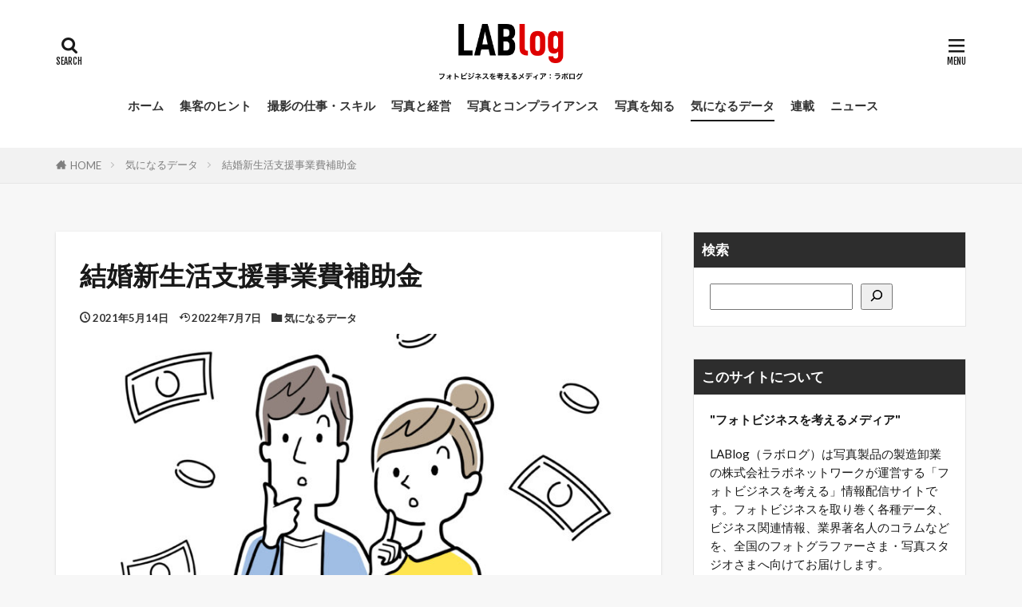

--- FILE ---
content_type: text/html; charset=UTF-8
request_url: https://lab-log.jp/data-of-interest/617/
body_size: 18884
content:

<!DOCTYPE html>

<html lang="ja" prefix="og: http://ogp.me/ns#" class="t-html 
t-middle t-middle-pc">

<head prefix="og: http://ogp.me/ns# fb: http://ogp.me/ns/fb# article: http://ogp.me/ns/article#">
<meta charset="UTF-8">
<!-- wp_head -->
<meta name='robots' content='index, follow, max-image-preview:large, max-snippet:-1, max-video-preview:-1' />

	<!-- This site is optimized with the Yoast SEO plugin v26.6 - https://yoast.com/wordpress/plugins/seo/ -->
	<title>結婚新生活支援事業費補助金 - LABlog</title>
	<link rel="canonical" href="https://lab-log.jp/data-of-interest/617/" />
	<meta property="og:locale" content="ja_JP" />
	<meta property="og:type" content="article" />
	<meta property="og:title" content="結婚新生活支援事業費補助金 - LABlog" />
	<meta property="og:description" content="今回、「結婚新生活支援事業費補助金」という制度について調べてみました。この制度を聞いたことはありますでしょうか？ 「結婚新生活支援事業」というのは内閣府の少子化 [&hellip;]" />
	<meta property="og:url" content="https://lab-log.jp/data-of-interest/617/" />
	<meta property="og:site_name" content="LABlog" />
	<meta property="article:publisher" content="https://www.facebook.com/labonetwork/" />
	<meta property="article:published_time" content="2021-05-14T01:00:00+00:00" />
	<meta property="article:modified_time" content="2022-07-07T04:36:22+00:00" />
	<meta property="og:image" content="https://lab-log.jp/wp-content/uploads/2021/05/2021.05pixta_77512922_L-scaled.jpg" />
	<meta property="og:image:width" content="2560" />
	<meta property="og:image:height" content="1830" />
	<meta property="og:image:type" content="image/jpeg" />
	<meta name="author" content="LABlog編集部" />
	<meta name="twitter:card" content="summary_large_image" />
	<meta name="twitter:label1" content="執筆者" />
	<meta name="twitter:data1" content="LABlog編集部" />
	<meta name="twitter:label2" content="推定読み取り時間" />
	<meta name="twitter:data2" content="3分" />
	<script type="application/ld+json" class="yoast-schema-graph">{"@context":"https://schema.org","@graph":[{"@type":"WebPage","@id":"https://lab-log.jp/data-of-interest/617/","url":"https://lab-log.jp/data-of-interest/617/","name":"結婚新生活支援事業費補助金 - LABlog","isPartOf":{"@id":"https://lab-log.jp/#website"},"primaryImageOfPage":{"@id":"https://lab-log.jp/data-of-interest/617/#primaryimage"},"image":{"@id":"https://lab-log.jp/data-of-interest/617/#primaryimage"},"thumbnailUrl":"https://lab-log.jp/wp-content/uploads/2021/05/2021.05pixta_77512922_L-scaled.jpg","datePublished":"2021-05-14T01:00:00+00:00","dateModified":"2022-07-07T04:36:22+00:00","author":{"@id":"https://lab-log.jp/#/schema/person/0401e19c995e3d52cefd37ef2c12d8af"},"inLanguage":"ja","potentialAction":[{"@type":"ReadAction","target":["https://lab-log.jp/data-of-interest/617/"]}]},{"@type":"ImageObject","inLanguage":"ja","@id":"https://lab-log.jp/data-of-interest/617/#primaryimage","url":"https://lab-log.jp/wp-content/uploads/2021/05/2021.05pixta_77512922_L-scaled.jpg","contentUrl":"https://lab-log.jp/wp-content/uploads/2021/05/2021.05pixta_77512922_L-scaled.jpg","width":2560,"height":1830},{"@type":"WebSite","@id":"https://lab-log.jp/#website","url":"https://lab-log.jp/","name":"LABlog","description":"フォトビジネスを考えるメディア：ラボログ","potentialAction":[{"@type":"SearchAction","target":{"@type":"EntryPoint","urlTemplate":"https://lab-log.jp/?s={search_term_string}"},"query-input":{"@type":"PropertyValueSpecification","valueRequired":true,"valueName":"search_term_string"}}],"inLanguage":"ja"},{"@type":"Person","@id":"https://lab-log.jp/#/schema/person/0401e19c995e3d52cefd37ef2c12d8af","name":"LABlog編集部","image":{"@type":"ImageObject","inLanguage":"ja","@id":"https://lab-log.jp/#/schema/person/image/","url":"https://lab-log.jp/wp-content/uploads/2022/03/cropped-グループ-161-150x150.jpg","contentUrl":"https://lab-log.jp/wp-content/uploads/2022/03/cropped-グループ-161-150x150.jpg","caption":"LABlog編集部"},"description":"フォトビジネスを取り巻く各種データ、ビジネス関連情報、業界著名人のコラムなどを、全国のフォトグラファーさま・写真スタジオさまへ向けてお届けします。","url":"https://lab-log.jp/author/labonetwork2015/"}]}</script>
	<!-- / Yoast SEO plugin. -->


<link rel="alternate" title="oEmbed (JSON)" type="application/json+oembed" href="https://lab-log.jp/wp-json/oembed/1.0/embed?url=https%3A%2F%2Flab-log.jp%2Fdata-of-interest%2F617%2F" />
<link rel="alternate" title="oEmbed (XML)" type="text/xml+oembed" href="https://lab-log.jp/wp-json/oembed/1.0/embed?url=https%3A%2F%2Flab-log.jp%2Fdata-of-interest%2F617%2F&#038;format=xml" />
<style id='wp-img-auto-sizes-contain-inline-css' type='text/css'>
img:is([sizes=auto i],[sizes^="auto," i]){contain-intrinsic-size:3000px 1500px}
/*# sourceURL=wp-img-auto-sizes-contain-inline-css */
</style>
<link rel='stylesheet' id='dashicons-css' href='https://lab-log.jp/wp-includes/css/dashicons.min.css?ver=6.9' type='text/css' media='all' />
<link rel='stylesheet' id='thickbox-css' href='https://lab-log.jp/wp-includes/js/thickbox/thickbox.css?ver=6.9' type='text/css' media='all' />
<link rel='stylesheet' id='wp-block-library-css' href='https://lab-log.jp/wp-includes/css/dist/block-library/style.min.css?ver=6.9' type='text/css' media='all' />
<style id='wp-block-categories-inline-css' type='text/css'>
.wp-block-categories{box-sizing:border-box}.wp-block-categories.alignleft{margin-right:2em}.wp-block-categories.alignright{margin-left:2em}.wp-block-categories.wp-block-categories-dropdown.aligncenter{text-align:center}.wp-block-categories .wp-block-categories__label{display:block;width:100%}
/*# sourceURL=https://lab-log.jp/wp-includes/blocks/categories/style.min.css */
</style>
<style id='wp-block-heading-inline-css' type='text/css'>
h1:where(.wp-block-heading).has-background,h2:where(.wp-block-heading).has-background,h3:where(.wp-block-heading).has-background,h4:where(.wp-block-heading).has-background,h5:where(.wp-block-heading).has-background,h6:where(.wp-block-heading).has-background{padding:1.25em 2.375em}h1.has-text-align-left[style*=writing-mode]:where([style*=vertical-lr]),h1.has-text-align-right[style*=writing-mode]:where([style*=vertical-rl]),h2.has-text-align-left[style*=writing-mode]:where([style*=vertical-lr]),h2.has-text-align-right[style*=writing-mode]:where([style*=vertical-rl]),h3.has-text-align-left[style*=writing-mode]:where([style*=vertical-lr]),h3.has-text-align-right[style*=writing-mode]:where([style*=vertical-rl]),h4.has-text-align-left[style*=writing-mode]:where([style*=vertical-lr]),h4.has-text-align-right[style*=writing-mode]:where([style*=vertical-rl]),h5.has-text-align-left[style*=writing-mode]:where([style*=vertical-lr]),h5.has-text-align-right[style*=writing-mode]:where([style*=vertical-rl]),h6.has-text-align-left[style*=writing-mode]:where([style*=vertical-lr]),h6.has-text-align-right[style*=writing-mode]:where([style*=vertical-rl]){rotate:180deg}
/*# sourceURL=https://lab-log.jp/wp-includes/blocks/heading/style.min.css */
</style>
<style id='wp-block-image-inline-css' type='text/css'>
.wp-block-image>a,.wp-block-image>figure>a{display:inline-block}.wp-block-image img{box-sizing:border-box;height:auto;max-width:100%;vertical-align:bottom}@media not (prefers-reduced-motion){.wp-block-image img.hide{visibility:hidden}.wp-block-image img.show{animation:show-content-image .4s}}.wp-block-image[style*=border-radius] img,.wp-block-image[style*=border-radius]>a{border-radius:inherit}.wp-block-image.has-custom-border img{box-sizing:border-box}.wp-block-image.aligncenter{text-align:center}.wp-block-image.alignfull>a,.wp-block-image.alignwide>a{width:100%}.wp-block-image.alignfull img,.wp-block-image.alignwide img{height:auto;width:100%}.wp-block-image .aligncenter,.wp-block-image .alignleft,.wp-block-image .alignright,.wp-block-image.aligncenter,.wp-block-image.alignleft,.wp-block-image.alignright{display:table}.wp-block-image .aligncenter>figcaption,.wp-block-image .alignleft>figcaption,.wp-block-image .alignright>figcaption,.wp-block-image.aligncenter>figcaption,.wp-block-image.alignleft>figcaption,.wp-block-image.alignright>figcaption{caption-side:bottom;display:table-caption}.wp-block-image .alignleft{float:left;margin:.5em 1em .5em 0}.wp-block-image .alignright{float:right;margin:.5em 0 .5em 1em}.wp-block-image .aligncenter{margin-left:auto;margin-right:auto}.wp-block-image :where(figcaption){margin-bottom:1em;margin-top:.5em}.wp-block-image.is-style-circle-mask img{border-radius:9999px}@supports ((-webkit-mask-image:none) or (mask-image:none)) or (-webkit-mask-image:none){.wp-block-image.is-style-circle-mask img{border-radius:0;-webkit-mask-image:url('data:image/svg+xml;utf8,<svg viewBox="0 0 100 100" xmlns="http://www.w3.org/2000/svg"><circle cx="50" cy="50" r="50"/></svg>');mask-image:url('data:image/svg+xml;utf8,<svg viewBox="0 0 100 100" xmlns="http://www.w3.org/2000/svg"><circle cx="50" cy="50" r="50"/></svg>');mask-mode:alpha;-webkit-mask-position:center;mask-position:center;-webkit-mask-repeat:no-repeat;mask-repeat:no-repeat;-webkit-mask-size:contain;mask-size:contain}}:root :where(.wp-block-image.is-style-rounded img,.wp-block-image .is-style-rounded img){border-radius:9999px}.wp-block-image figure{margin:0}.wp-lightbox-container{display:flex;flex-direction:column;position:relative}.wp-lightbox-container img{cursor:zoom-in}.wp-lightbox-container img:hover+button{opacity:1}.wp-lightbox-container button{align-items:center;backdrop-filter:blur(16px) saturate(180%);background-color:#5a5a5a40;border:none;border-radius:4px;cursor:zoom-in;display:flex;height:20px;justify-content:center;opacity:0;padding:0;position:absolute;right:16px;text-align:center;top:16px;width:20px;z-index:100}@media not (prefers-reduced-motion){.wp-lightbox-container button{transition:opacity .2s ease}}.wp-lightbox-container button:focus-visible{outline:3px auto #5a5a5a40;outline:3px auto -webkit-focus-ring-color;outline-offset:3px}.wp-lightbox-container button:hover{cursor:pointer;opacity:1}.wp-lightbox-container button:focus{opacity:1}.wp-lightbox-container button:focus,.wp-lightbox-container button:hover,.wp-lightbox-container button:not(:hover):not(:active):not(.has-background){background-color:#5a5a5a40;border:none}.wp-lightbox-overlay{box-sizing:border-box;cursor:zoom-out;height:100vh;left:0;overflow:hidden;position:fixed;top:0;visibility:hidden;width:100%;z-index:100000}.wp-lightbox-overlay .close-button{align-items:center;cursor:pointer;display:flex;justify-content:center;min-height:40px;min-width:40px;padding:0;position:absolute;right:calc(env(safe-area-inset-right) + 16px);top:calc(env(safe-area-inset-top) + 16px);z-index:5000000}.wp-lightbox-overlay .close-button:focus,.wp-lightbox-overlay .close-button:hover,.wp-lightbox-overlay .close-button:not(:hover):not(:active):not(.has-background){background:none;border:none}.wp-lightbox-overlay .lightbox-image-container{height:var(--wp--lightbox-container-height);left:50%;overflow:hidden;position:absolute;top:50%;transform:translate(-50%,-50%);transform-origin:top left;width:var(--wp--lightbox-container-width);z-index:9999999999}.wp-lightbox-overlay .wp-block-image{align-items:center;box-sizing:border-box;display:flex;height:100%;justify-content:center;margin:0;position:relative;transform-origin:0 0;width:100%;z-index:3000000}.wp-lightbox-overlay .wp-block-image img{height:var(--wp--lightbox-image-height);min-height:var(--wp--lightbox-image-height);min-width:var(--wp--lightbox-image-width);width:var(--wp--lightbox-image-width)}.wp-lightbox-overlay .wp-block-image figcaption{display:none}.wp-lightbox-overlay button{background:none;border:none}.wp-lightbox-overlay .scrim{background-color:#fff;height:100%;opacity:.9;position:absolute;width:100%;z-index:2000000}.wp-lightbox-overlay.active{visibility:visible}@media not (prefers-reduced-motion){.wp-lightbox-overlay.active{animation:turn-on-visibility .25s both}.wp-lightbox-overlay.active img{animation:turn-on-visibility .35s both}.wp-lightbox-overlay.show-closing-animation:not(.active){animation:turn-off-visibility .35s both}.wp-lightbox-overlay.show-closing-animation:not(.active) img{animation:turn-off-visibility .25s both}.wp-lightbox-overlay.zoom.active{animation:none;opacity:1;visibility:visible}.wp-lightbox-overlay.zoom.active .lightbox-image-container{animation:lightbox-zoom-in .4s}.wp-lightbox-overlay.zoom.active .lightbox-image-container img{animation:none}.wp-lightbox-overlay.zoom.active .scrim{animation:turn-on-visibility .4s forwards}.wp-lightbox-overlay.zoom.show-closing-animation:not(.active){animation:none}.wp-lightbox-overlay.zoom.show-closing-animation:not(.active) .lightbox-image-container{animation:lightbox-zoom-out .4s}.wp-lightbox-overlay.zoom.show-closing-animation:not(.active) .lightbox-image-container img{animation:none}.wp-lightbox-overlay.zoom.show-closing-animation:not(.active) .scrim{animation:turn-off-visibility .4s forwards}}@keyframes show-content-image{0%{visibility:hidden}99%{visibility:hidden}to{visibility:visible}}@keyframes turn-on-visibility{0%{opacity:0}to{opacity:1}}@keyframes turn-off-visibility{0%{opacity:1;visibility:visible}99%{opacity:0;visibility:visible}to{opacity:0;visibility:hidden}}@keyframes lightbox-zoom-in{0%{transform:translate(calc((-100vw + var(--wp--lightbox-scrollbar-width))/2 + var(--wp--lightbox-initial-left-position)),calc(-50vh + var(--wp--lightbox-initial-top-position))) scale(var(--wp--lightbox-scale))}to{transform:translate(-50%,-50%) scale(1)}}@keyframes lightbox-zoom-out{0%{transform:translate(-50%,-50%) scale(1);visibility:visible}99%{visibility:visible}to{transform:translate(calc((-100vw + var(--wp--lightbox-scrollbar-width))/2 + var(--wp--lightbox-initial-left-position)),calc(-50vh + var(--wp--lightbox-initial-top-position))) scale(var(--wp--lightbox-scale));visibility:hidden}}
/*# sourceURL=https://lab-log.jp/wp-includes/blocks/image/style.min.css */
</style>
<style id='wp-block-search-inline-css' type='text/css'>
.wp-block-search__button{margin-left:10px;word-break:normal}.wp-block-search__button.has-icon{line-height:0}.wp-block-search__button svg{height:1.25em;min-height:24px;min-width:24px;width:1.25em;fill:currentColor;vertical-align:text-bottom}:where(.wp-block-search__button){border:1px solid #ccc;padding:6px 10px}.wp-block-search__inside-wrapper{display:flex;flex:auto;flex-wrap:nowrap;max-width:100%}.wp-block-search__label{width:100%}.wp-block-search.wp-block-search__button-only .wp-block-search__button{box-sizing:border-box;display:flex;flex-shrink:0;justify-content:center;margin-left:0;max-width:100%}.wp-block-search.wp-block-search__button-only .wp-block-search__inside-wrapper{min-width:0!important;transition-property:width}.wp-block-search.wp-block-search__button-only .wp-block-search__input{flex-basis:100%;transition-duration:.3s}.wp-block-search.wp-block-search__button-only.wp-block-search__searchfield-hidden,.wp-block-search.wp-block-search__button-only.wp-block-search__searchfield-hidden .wp-block-search__inside-wrapper{overflow:hidden}.wp-block-search.wp-block-search__button-only.wp-block-search__searchfield-hidden .wp-block-search__input{border-left-width:0!important;border-right-width:0!important;flex-basis:0;flex-grow:0;margin:0;min-width:0!important;padding-left:0!important;padding-right:0!important;width:0!important}:where(.wp-block-search__input){appearance:none;border:1px solid #949494;flex-grow:1;font-family:inherit;font-size:inherit;font-style:inherit;font-weight:inherit;letter-spacing:inherit;line-height:inherit;margin-left:0;margin-right:0;min-width:3rem;padding:8px;text-decoration:unset!important;text-transform:inherit}:where(.wp-block-search__button-inside .wp-block-search__inside-wrapper){background-color:#fff;border:1px solid #949494;box-sizing:border-box;padding:4px}:where(.wp-block-search__button-inside .wp-block-search__inside-wrapper) .wp-block-search__input{border:none;border-radius:0;padding:0 4px}:where(.wp-block-search__button-inside .wp-block-search__inside-wrapper) .wp-block-search__input:focus{outline:none}:where(.wp-block-search__button-inside .wp-block-search__inside-wrapper) :where(.wp-block-search__button){padding:4px 8px}.wp-block-search.aligncenter .wp-block-search__inside-wrapper{margin:auto}.wp-block[data-align=right] .wp-block-search.wp-block-search__button-only .wp-block-search__inside-wrapper{float:right}
/*# sourceURL=https://lab-log.jp/wp-includes/blocks/search/style.min.css */
</style>
<style id='wp-block-columns-inline-css' type='text/css'>
.wp-block-columns{box-sizing:border-box;display:flex;flex-wrap:wrap!important}@media (min-width:782px){.wp-block-columns{flex-wrap:nowrap!important}}.wp-block-columns{align-items:normal!important}.wp-block-columns.are-vertically-aligned-top{align-items:flex-start}.wp-block-columns.are-vertically-aligned-center{align-items:center}.wp-block-columns.are-vertically-aligned-bottom{align-items:flex-end}@media (max-width:781px){.wp-block-columns:not(.is-not-stacked-on-mobile)>.wp-block-column{flex-basis:100%!important}}@media (min-width:782px){.wp-block-columns:not(.is-not-stacked-on-mobile)>.wp-block-column{flex-basis:0;flex-grow:1}.wp-block-columns:not(.is-not-stacked-on-mobile)>.wp-block-column[style*=flex-basis]{flex-grow:0}}.wp-block-columns.is-not-stacked-on-mobile{flex-wrap:nowrap!important}.wp-block-columns.is-not-stacked-on-mobile>.wp-block-column{flex-basis:0;flex-grow:1}.wp-block-columns.is-not-stacked-on-mobile>.wp-block-column[style*=flex-basis]{flex-grow:0}:where(.wp-block-columns){margin-bottom:1.75em}:where(.wp-block-columns.has-background){padding:1.25em 2.375em}.wp-block-column{flex-grow:1;min-width:0;overflow-wrap:break-word;word-break:break-word}.wp-block-column.is-vertically-aligned-top{align-self:flex-start}.wp-block-column.is-vertically-aligned-center{align-self:center}.wp-block-column.is-vertically-aligned-bottom{align-self:flex-end}.wp-block-column.is-vertically-aligned-stretch{align-self:stretch}.wp-block-column.is-vertically-aligned-bottom,.wp-block-column.is-vertically-aligned-center,.wp-block-column.is-vertically-aligned-top{width:100%}
/*# sourceURL=https://lab-log.jp/wp-includes/blocks/columns/style.min.css */
</style>
<style id='wp-block-group-inline-css' type='text/css'>
.wp-block-group{box-sizing:border-box}:where(.wp-block-group.wp-block-group-is-layout-constrained){position:relative}
/*# sourceURL=https://lab-log.jp/wp-includes/blocks/group/style.min.css */
</style>
<style id='wp-block-separator-inline-css' type='text/css'>
@charset "UTF-8";.wp-block-separator{border:none;border-top:2px solid}:root :where(.wp-block-separator.is-style-dots){height:auto;line-height:1;text-align:center}:root :where(.wp-block-separator.is-style-dots):before{color:currentColor;content:"···";font-family:serif;font-size:1.5em;letter-spacing:2em;padding-left:2em}.wp-block-separator.is-style-dots{background:none!important;border:none!important}
/*# sourceURL=https://lab-log.jp/wp-includes/blocks/separator/style.min.css */
</style>
<style id='wp-block-spacer-inline-css' type='text/css'>
.wp-block-spacer{clear:both}
/*# sourceURL=https://lab-log.jp/wp-includes/blocks/spacer/style.min.css */
</style>
<style id='global-styles-inline-css' type='text/css'>
:root{--wp--preset--aspect-ratio--square: 1;--wp--preset--aspect-ratio--4-3: 4/3;--wp--preset--aspect-ratio--3-4: 3/4;--wp--preset--aspect-ratio--3-2: 3/2;--wp--preset--aspect-ratio--2-3: 2/3;--wp--preset--aspect-ratio--16-9: 16/9;--wp--preset--aspect-ratio--9-16: 9/16;--wp--preset--color--black: #000000;--wp--preset--color--cyan-bluish-gray: #abb8c3;--wp--preset--color--white: #ffffff;--wp--preset--color--pale-pink: #f78da7;--wp--preset--color--vivid-red: #cf2e2e;--wp--preset--color--luminous-vivid-orange: #ff6900;--wp--preset--color--luminous-vivid-amber: #fcb900;--wp--preset--color--light-green-cyan: #7bdcb5;--wp--preset--color--vivid-green-cyan: #00d084;--wp--preset--color--pale-cyan-blue: #8ed1fc;--wp--preset--color--vivid-cyan-blue: #0693e3;--wp--preset--color--vivid-purple: #9b51e0;--wp--preset--gradient--vivid-cyan-blue-to-vivid-purple: linear-gradient(135deg,rgb(6,147,227) 0%,rgb(155,81,224) 100%);--wp--preset--gradient--light-green-cyan-to-vivid-green-cyan: linear-gradient(135deg,rgb(122,220,180) 0%,rgb(0,208,130) 100%);--wp--preset--gradient--luminous-vivid-amber-to-luminous-vivid-orange: linear-gradient(135deg,rgb(252,185,0) 0%,rgb(255,105,0) 100%);--wp--preset--gradient--luminous-vivid-orange-to-vivid-red: linear-gradient(135deg,rgb(255,105,0) 0%,rgb(207,46,46) 100%);--wp--preset--gradient--very-light-gray-to-cyan-bluish-gray: linear-gradient(135deg,rgb(238,238,238) 0%,rgb(169,184,195) 100%);--wp--preset--gradient--cool-to-warm-spectrum: linear-gradient(135deg,rgb(74,234,220) 0%,rgb(151,120,209) 20%,rgb(207,42,186) 40%,rgb(238,44,130) 60%,rgb(251,105,98) 80%,rgb(254,248,76) 100%);--wp--preset--gradient--blush-light-purple: linear-gradient(135deg,rgb(255,206,236) 0%,rgb(152,150,240) 100%);--wp--preset--gradient--blush-bordeaux: linear-gradient(135deg,rgb(254,205,165) 0%,rgb(254,45,45) 50%,rgb(107,0,62) 100%);--wp--preset--gradient--luminous-dusk: linear-gradient(135deg,rgb(255,203,112) 0%,rgb(199,81,192) 50%,rgb(65,88,208) 100%);--wp--preset--gradient--pale-ocean: linear-gradient(135deg,rgb(255,245,203) 0%,rgb(182,227,212) 50%,rgb(51,167,181) 100%);--wp--preset--gradient--electric-grass: linear-gradient(135deg,rgb(202,248,128) 0%,rgb(113,206,126) 100%);--wp--preset--gradient--midnight: linear-gradient(135deg,rgb(2,3,129) 0%,rgb(40,116,252) 100%);--wp--preset--font-size--small: 13px;--wp--preset--font-size--medium: 20px;--wp--preset--font-size--large: 36px;--wp--preset--font-size--x-large: 42px;--wp--preset--spacing--20: 0.44rem;--wp--preset--spacing--30: 0.67rem;--wp--preset--spacing--40: 1rem;--wp--preset--spacing--50: 1.5rem;--wp--preset--spacing--60: 2.25rem;--wp--preset--spacing--70: 3.38rem;--wp--preset--spacing--80: 5.06rem;--wp--preset--shadow--natural: 6px 6px 9px rgba(0, 0, 0, 0.2);--wp--preset--shadow--deep: 12px 12px 50px rgba(0, 0, 0, 0.4);--wp--preset--shadow--sharp: 6px 6px 0px rgba(0, 0, 0, 0.2);--wp--preset--shadow--outlined: 6px 6px 0px -3px rgb(255, 255, 255), 6px 6px rgb(0, 0, 0);--wp--preset--shadow--crisp: 6px 6px 0px rgb(0, 0, 0);}:where(.is-layout-flex){gap: 0.5em;}:where(.is-layout-grid){gap: 0.5em;}body .is-layout-flex{display: flex;}.is-layout-flex{flex-wrap: wrap;align-items: center;}.is-layout-flex > :is(*, div){margin: 0;}body .is-layout-grid{display: grid;}.is-layout-grid > :is(*, div){margin: 0;}:where(.wp-block-columns.is-layout-flex){gap: 2em;}:where(.wp-block-columns.is-layout-grid){gap: 2em;}:where(.wp-block-post-template.is-layout-flex){gap: 1.25em;}:where(.wp-block-post-template.is-layout-grid){gap: 1.25em;}.has-black-color{color: var(--wp--preset--color--black) !important;}.has-cyan-bluish-gray-color{color: var(--wp--preset--color--cyan-bluish-gray) !important;}.has-white-color{color: var(--wp--preset--color--white) !important;}.has-pale-pink-color{color: var(--wp--preset--color--pale-pink) !important;}.has-vivid-red-color{color: var(--wp--preset--color--vivid-red) !important;}.has-luminous-vivid-orange-color{color: var(--wp--preset--color--luminous-vivid-orange) !important;}.has-luminous-vivid-amber-color{color: var(--wp--preset--color--luminous-vivid-amber) !important;}.has-light-green-cyan-color{color: var(--wp--preset--color--light-green-cyan) !important;}.has-vivid-green-cyan-color{color: var(--wp--preset--color--vivid-green-cyan) !important;}.has-pale-cyan-blue-color{color: var(--wp--preset--color--pale-cyan-blue) !important;}.has-vivid-cyan-blue-color{color: var(--wp--preset--color--vivid-cyan-blue) !important;}.has-vivid-purple-color{color: var(--wp--preset--color--vivid-purple) !important;}.has-black-background-color{background-color: var(--wp--preset--color--black) !important;}.has-cyan-bluish-gray-background-color{background-color: var(--wp--preset--color--cyan-bluish-gray) !important;}.has-white-background-color{background-color: var(--wp--preset--color--white) !important;}.has-pale-pink-background-color{background-color: var(--wp--preset--color--pale-pink) !important;}.has-vivid-red-background-color{background-color: var(--wp--preset--color--vivid-red) !important;}.has-luminous-vivid-orange-background-color{background-color: var(--wp--preset--color--luminous-vivid-orange) !important;}.has-luminous-vivid-amber-background-color{background-color: var(--wp--preset--color--luminous-vivid-amber) !important;}.has-light-green-cyan-background-color{background-color: var(--wp--preset--color--light-green-cyan) !important;}.has-vivid-green-cyan-background-color{background-color: var(--wp--preset--color--vivid-green-cyan) !important;}.has-pale-cyan-blue-background-color{background-color: var(--wp--preset--color--pale-cyan-blue) !important;}.has-vivid-cyan-blue-background-color{background-color: var(--wp--preset--color--vivid-cyan-blue) !important;}.has-vivid-purple-background-color{background-color: var(--wp--preset--color--vivid-purple) !important;}.has-black-border-color{border-color: var(--wp--preset--color--black) !important;}.has-cyan-bluish-gray-border-color{border-color: var(--wp--preset--color--cyan-bluish-gray) !important;}.has-white-border-color{border-color: var(--wp--preset--color--white) !important;}.has-pale-pink-border-color{border-color: var(--wp--preset--color--pale-pink) !important;}.has-vivid-red-border-color{border-color: var(--wp--preset--color--vivid-red) !important;}.has-luminous-vivid-orange-border-color{border-color: var(--wp--preset--color--luminous-vivid-orange) !important;}.has-luminous-vivid-amber-border-color{border-color: var(--wp--preset--color--luminous-vivid-amber) !important;}.has-light-green-cyan-border-color{border-color: var(--wp--preset--color--light-green-cyan) !important;}.has-vivid-green-cyan-border-color{border-color: var(--wp--preset--color--vivid-green-cyan) !important;}.has-pale-cyan-blue-border-color{border-color: var(--wp--preset--color--pale-cyan-blue) !important;}.has-vivid-cyan-blue-border-color{border-color: var(--wp--preset--color--vivid-cyan-blue) !important;}.has-vivid-purple-border-color{border-color: var(--wp--preset--color--vivid-purple) !important;}.has-vivid-cyan-blue-to-vivid-purple-gradient-background{background: var(--wp--preset--gradient--vivid-cyan-blue-to-vivid-purple) !important;}.has-light-green-cyan-to-vivid-green-cyan-gradient-background{background: var(--wp--preset--gradient--light-green-cyan-to-vivid-green-cyan) !important;}.has-luminous-vivid-amber-to-luminous-vivid-orange-gradient-background{background: var(--wp--preset--gradient--luminous-vivid-amber-to-luminous-vivid-orange) !important;}.has-luminous-vivid-orange-to-vivid-red-gradient-background{background: var(--wp--preset--gradient--luminous-vivid-orange-to-vivid-red) !important;}.has-very-light-gray-to-cyan-bluish-gray-gradient-background{background: var(--wp--preset--gradient--very-light-gray-to-cyan-bluish-gray) !important;}.has-cool-to-warm-spectrum-gradient-background{background: var(--wp--preset--gradient--cool-to-warm-spectrum) !important;}.has-blush-light-purple-gradient-background{background: var(--wp--preset--gradient--blush-light-purple) !important;}.has-blush-bordeaux-gradient-background{background: var(--wp--preset--gradient--blush-bordeaux) !important;}.has-luminous-dusk-gradient-background{background: var(--wp--preset--gradient--luminous-dusk) !important;}.has-pale-ocean-gradient-background{background: var(--wp--preset--gradient--pale-ocean) !important;}.has-electric-grass-gradient-background{background: var(--wp--preset--gradient--electric-grass) !important;}.has-midnight-gradient-background{background: var(--wp--preset--gradient--midnight) !important;}.has-small-font-size{font-size: var(--wp--preset--font-size--small) !important;}.has-medium-font-size{font-size: var(--wp--preset--font-size--medium) !important;}.has-large-font-size{font-size: var(--wp--preset--font-size--large) !important;}.has-x-large-font-size{font-size: var(--wp--preset--font-size--x-large) !important;}
:where(.wp-block-columns.is-layout-flex){gap: 2em;}:where(.wp-block-columns.is-layout-grid){gap: 2em;}
/*# sourceURL=global-styles-inline-css */
</style>
<style id='core-block-supports-inline-css' type='text/css'>
.wp-container-core-columns-is-layout-9d6595d7{flex-wrap:nowrap;}
/*# sourceURL=core-block-supports-inline-css */
</style>

<style id='classic-theme-styles-inline-css' type='text/css'>
/*! This file is auto-generated */
.wp-block-button__link{color:#fff;background-color:#32373c;border-radius:9999px;box-shadow:none;text-decoration:none;padding:calc(.667em + 2px) calc(1.333em + 2px);font-size:1.125em}.wp-block-file__button{background:#32373c;color:#fff;text-decoration:none}
/*# sourceURL=/wp-includes/css/classic-themes.min.css */
</style>
<link rel='stylesheet' id='ppress-frontend-css' href='https://lab-log.jp/wp-content/plugins/wp-user-avatar/assets/css/frontend.min.css?ver=4.16.8' type='text/css' media='all' />
<link rel='stylesheet' id='ppress-flatpickr-css' href='https://lab-log.jp/wp-content/plugins/wp-user-avatar/assets/flatpickr/flatpickr.min.css?ver=4.16.8' type='text/css' media='all' />
<link rel='stylesheet' id='ppress-select2-css' href='https://lab-log.jp/wp-content/plugins/wp-user-avatar/assets/select2/select2.min.css?ver=6.9' type='text/css' media='all' />
<link rel='stylesheet' id='wp-block-paragraph-css' href='https://lab-log.jp/wp-includes/blocks/paragraph/style.min.css?ver=6.9' type='text/css' media='all' />
<script type="text/javascript" src="https://lab-log.jp/wp-includes/js/jquery/jquery.min.js?ver=3.7.1" id="jquery-core-js"></script>
<script type="text/javascript" src="https://lab-log.jp/wp-includes/js/jquery/jquery-migrate.min.js?ver=3.4.1" id="jquery-migrate-js"></script>
<script type="text/javascript" src="https://lab-log.jp/wp-content/plugins/wp-user-avatar/assets/flatpickr/flatpickr.min.js?ver=4.16.8" id="ppress-flatpickr-js"></script>
<script type="text/javascript" src="https://lab-log.jp/wp-content/plugins/wp-user-avatar/assets/select2/select2.min.js?ver=4.16.8" id="ppress-select2-js"></script>
<link rel="https://api.w.org/" href="https://lab-log.jp/wp-json/" /><link rel="alternate" title="JSON" type="application/json" href="https://lab-log.jp/wp-json/wp/v2/posts/617" /><link rel="stylesheet" href="https://lab-log.jp/wp-content/themes/the-thor/css/icon.min.css">
<link rel="stylesheet" href="https://fonts.googleapis.com/css?family=Lato:100,300,400,700,900">
<link rel="stylesheet" href="https://fonts.googleapis.com/css?family=Fjalla+One">
<link rel="stylesheet" href="https://fonts.googleapis.com/css?family=Noto+Sans+JP:100,200,300,400,500,600,700,800,900">
<link rel="stylesheet" href="https://lab-log.jp/wp-content/themes/the-thor/style.min.css">
<link rel="stylesheet" href="https://lab-log.jp/wp-content/themes/the-thor-child/style-user.css?1666590620">
<link rel="manifest" href="https://lab-log.jp/wp-content/themes/the-thor/js/manifest.json">
<link rel="canonical" href="https://lab-log.jp/data-of-interest/617/" />
<meta http-equiv="X-UA-Compatible" content="IE=edge">
<meta name="viewport" content="width=device-width, initial-scale=1, viewport-fit=cover"/>
<style>
.widget.widget_nav_menu ul.menu{border-color: rgba(48,48,48,0.15);}.widget.widget_nav_menu ul.menu li{border-color: rgba(48,48,48,0.75);}.widget.widget_nav_menu ul.menu .sub-menu li{border-color: rgba(48,48,48,0.15);}.widget.widget_nav_menu ul.menu .sub-menu li .sub-menu li:first-child{border-color: rgba(48,48,48,0.15);}.widget.widget_nav_menu ul.menu li a:hover{background-color: rgba(48,48,48,0.75);}.widget.widget_nav_menu ul.menu .current-menu-item > a{background-color: rgba(48,48,48,0.75);}.widget.widget_nav_menu ul.menu li .sub-menu li a:before {color:#303030;}.widget.widget_nav_menu ul.menu li a{background-color:#303030;}.widget.widget_nav_menu ul.menu .sub-menu a:hover{color:#303030;}.widget.widget_nav_menu ul.menu .sub-menu .current-menu-item a{color:#303030;}.widget.widget_categories ul{border-color: rgba(48,48,48,0.15);}.widget.widget_categories ul li{border-color: rgba(48,48,48,0.75);}.widget.widget_categories ul .children li{border-color: rgba(48,48,48,0.15);}.widget.widget_categories ul .children li .children li:first-child{border-color: rgba(48,48,48,0.15);}.widget.widget_categories ul li a:hover{background-color: rgba(48,48,48,0.75);}.widget.widget_categories ul .current-menu-item > a{background-color: rgba(48,48,48,0.75);}.widget.widget_categories ul li .children li a:before {color:#303030;}.widget.widget_categories ul li a{background-color:#303030;}.widget.widget_categories ul .children a:hover{color:#303030;}.widget.widget_categories ul .children .current-menu-item a{color:#303030;}.widgetSearch__input:hover{border-color:#303030;}.widgetCatTitle{background-color:#303030;}.widgetCatTitle__inner{background-color:#303030;}.widgetSearch__submit:hover{background-color:#303030;}.widgetProfile__sns{background-color:#303030;}.widget.widget_calendar .calendar_wrap tbody a:hover{background-color:#303030;}.widget ul li a:hover{color:#303030;}.widget.widget_rss .rsswidget:hover{color:#303030;}.widget.widget_tag_cloud a:hover{background-color:#303030;}.widget select:hover{border-color:#303030;}.widgetSearch__checkLabel:hover:after{border-color:#303030;}.widgetSearch__check:checked .widgetSearch__checkLabel:before, .widgetSearch__check:checked + .widgetSearch__checkLabel:before{border-color:#303030;}.widgetTab__item.current{border-top-color:#303030;}.widgetTab__item:hover{border-top-color:#303030;}.searchHead__title{background-color:#303030;}.searchHead__submit:hover{color:#303030;}.menuBtn__close:hover{color:#303030;}.menuBtn__link:hover{color:#303030;}@media only screen and (min-width: 992px){.menuBtn__link {background-color:#303030;}}.t-headerCenter .menuBtn__link:hover{color:#303030;}.searchBtn__close:hover{color:#303030;}.searchBtn__link:hover{color:#303030;}.breadcrumb__item a:hover{color:#303030;}.pager__item{color:#303030;}.pager__item:hover, .pager__item-current{background-color:#303030; color:#fff;}.page-numbers{color:#303030;}.page-numbers:hover, .page-numbers.current{background-color:#303030; color:#fff;}.pagePager__item{color:#303030;}.pagePager__item:hover, .pagePager__item-current{background-color:#303030; color:#fff;}.heading a:hover{color:#303030;}.eyecatch__cat{background-color:#303030;}.the__category{background-color:#303030;}.dateList__item a:hover{color:#303030;}.controllerFooter__item:last-child{background-color:#303030;}.controllerFooter__close{background-color:#303030;}.bottomFooter__topBtn{background-color:#303030;}.mask-color{background-color:#303030;}.mask-colorgray{background-color:#303030;}.pickup3__item{background-color:#303030;}.categoryBox__title{color:#303030;}.comments__list .comment-meta{background-color:#303030;}.comment-respond .submit{background-color:#303030;}.prevNext__pop{background-color:#303030;}.swiper-pagination-bullet-active{background-color:#303030;}.swiper-slider .swiper-button-next, .swiper-slider .swiper-container-rtl .swiper-button-prev, .swiper-slider .swiper-button-prev, .swiper-slider .swiper-container-rtl .swiper-button-next	{background-color:#303030;}body{background:#f7f7f7;}.snsFooter{background-color:#303030}.widget-main .heading.heading-widget{background-color:#303030}.widget-main .heading.heading-widgetsimple{background-color:#303030}.widget-main .heading.heading-widgetsimplewide{background-color:#303030}.widget-main .heading.heading-widgetwide{background-color:#303030}.widget-main .heading.heading-widgetbottom:before{border-color:#303030}.widget-main .heading.heading-widgetborder{border-color:#303030}.widget-main .heading.heading-widgetborder::before,.widget-main .heading.heading-widgetborder::after{background-color:#303030}.widget-side .heading.heading-widget{background-color:#2d2d2d}.widget-side .heading.heading-widgetsimple{background-color:#2d2d2d}.widget-side .heading.heading-widgetsimplewide{background-color:#2d2d2d}.widget-side .heading.heading-widgetwide{background-color:#2d2d2d}.widget-side .heading.heading-widgetbottom:before{border-color:#2d2d2d}.widget-side .heading.heading-widgetborder{border-color:#2d2d2d}.widget-side .heading.heading-widgetborder::before,.widget-side .heading.heading-widgetborder::after{background-color:#2d2d2d}.widget-foot .heading.heading-widget{background-color:#0a0a0a}.widget-foot .heading.heading-widgetsimple{background-color:#0a0a0a}.widget-foot .heading.heading-widgetsimplewide{background-color:#0a0a0a}.widget-foot .heading.heading-widgetwide{background-color:#0a0a0a}.widget-foot .heading.heading-widgetbottom:before{border-color:#0a0a0a}.widget-foot .heading.heading-widgetborder{border-color:#0a0a0a}.widget-foot .heading.heading-widgetborder::before,.widget-foot .heading.heading-widgetborder::after{background-color:#0a0a0a}.widget-menu .heading.heading-widget{background-color:#303030}.widget-menu .heading.heading-widgetsimple{background-color:#303030}.widget-menu .heading.heading-widgetsimplewide{background-color:#303030}.widget-menu .heading.heading-widgetwide{background-color:#303030}.widget-menu .heading.heading-widgetbottom:before{border-color:#303030}.widget-menu .heading.heading-widgetborder{border-color:#303030}.widget-menu .heading.heading-widgetborder::before,.widget-menu .heading.heading-widgetborder::after{background-color:#303030}.pickup3__bg.mask.mask-colorgray{background-color:#565656}.rankingBox__bg{background-color:#303030}.the__ribbon{background-color:#303030}.the__ribbon:after{border-left-color:#303030; border-right-color:#303030}.content .afTagBox__btnDetail{background-color:#303030;}.widget .widgetAfTag__btnDetail{background-color:#303030;}.content .afTagBox__btnAf{background-color:#303030;}.widget .widgetAfTag__btnAf{background-color:#303030;}.content a{color:#445ae5;}.phrase a{color:#445ae5;}.content .sitemap li a:hover{color:#445ae5;}.content h2 a:hover,.content h3 a:hover,.content h4 a:hover,.content h5 a:hover{color:#445ae5;}.content ul.menu li a:hover{color:#445ae5;}.content .es-LiconBox:before{background-color:#a83f3f;}.content .es-LiconCircle:before{background-color:#a83f3f;}.content .es-BTiconBox:before{background-color:#a83f3f;}.content .es-BTiconCircle:before{background-color:#a83f3f;}.content .es-BiconObi{border-color:#a83f3f;}.content .es-BiconCorner:before{background-color:#a83f3f;}.content .es-BiconCircle:before{background-color:#a83f3f;}.content .es-BmarkHatena::before{background-color:#005293;}.content .es-BmarkExcl::before{background-color:#b60105;}.content .es-BmarkQ::before{background-color:#005293;}.content .es-BmarkQ::after{border-top-color:#005293;}.content .es-BmarkA::before{color:#b60105;}.content .es-BsubTradi::before{color:#ffffff;background-color:#b60105;border-color:#b60105;}.btn__link-primary{color:#ffffff; background-color:#3f3f3f;}.content .btn__link-primary{color:#ffffff; background-color:#3f3f3f;}.searchBtn__contentInner .btn__link-search{color:#ffffff; background-color:#3f3f3f;}.btn__link-secondary{color:#ffffff; background-color:#3f3f3f;}.content .btn__link-secondary{color:#ffffff; background-color:#3f3f3f;}.btn__link-search{color:#ffffff; background-color:#3f3f3f;}.btn__link-normal{color:#3f3f3f;}.content .btn__link-normal{color:#3f3f3f;}.btn__link-normal:hover{background-color:#3f3f3f;}.content .btn__link-normal:hover{background-color:#3f3f3f;}.comments__list .comment-reply-link{color:#3f3f3f;}.comments__list .comment-reply-link:hover{background-color:#3f3f3f;}@media only screen and (min-width: 992px){.subNavi__link-pickup{color:#3f3f3f;}}@media only screen and (min-width: 992px){.subNavi__link-pickup:hover{background-color:#3f3f3f;}}.content h2{color:#191919}.content h3{color:#191919}.content h4{color:#191919}.content h5{color:#191919}.content ul > li::before{color:#a83f3f;}.content ul{color:#191919;}.content ol > li::before{color:#a83f3f; border-color:#a83f3f;}.content ol > li > ol > li::before{background-color:#a83f3f; border-color:#a83f3f;}.content ol > li > ol > li > ol > li::before{color:#a83f3f; border-color:#a83f3f;}.content ol{color:#191919;}.content .balloon .balloon__text{color:#191919; background-color:#f2f2f2;}.content .balloon .balloon__text-left:before{border-left-color:#f2f2f2;}.content .balloon .balloon__text-right:before{border-right-color:#f2f2f2;}.content .balloon-boder .balloon__text{color:#191919; background-color:#ffffff;  border-color:#d8d8d8;}.content .balloon-boder .balloon__text-left:before{border-left-color:#d8d8d8;}.content .balloon-boder .balloon__text-left:after{border-left-color:#ffffff;}.content .balloon-boder .balloon__text-right:before{border-right-color:#d8d8d8;}.content .balloon-boder .balloon__text-right:after{border-right-color:#ffffff;}.content blockquote{color:#191919; background-color:#f2f2f2;}.content blockquote::before{color:#d8d8d8;}.content table{color:#191919; border-top-color:#E5E5E5; border-left-color:#E5E5E5;}.content table th{background:#7f7f7f; color:#ffffff; ;border-right-color:#E5E5E5; border-bottom-color:#E5E5E5;}.content table td{background:#ffffff; ;border-right-color:#E5E5E5; border-bottom-color:#E5E5E5;}.content table tr:nth-child(odd) td{background-color:#f2f2f2;}
</style>
<link rel="icon" href="https://lab-log.jp/wp-content/uploads/2022/03/cropped-グループ-161-32x32.jpg" sizes="32x32" />
<link rel="icon" href="https://lab-log.jp/wp-content/uploads/2022/03/cropped-グループ-161-192x192.jpg" sizes="192x192" />
<link rel="apple-touch-icon" href="https://lab-log.jp/wp-content/uploads/2022/03/cropped-グループ-161-180x180.jpg" />
<meta name="msapplication-TileImage" content="https://lab-log.jp/wp-content/uploads/2022/03/cropped-グループ-161-270x270.jpg" />
		<style type="text/css" id="wp-custom-css">
			@charset "UTF-8";
/* 私達について */
.widget.widget-side .wp-widget-group__inner-blocks h3 {
  margin-bottom: 20px;
}

.widget.widget-side .wp-widget-group__inner-blocks * {
  line-height: 1.5;
}

/* カテゴリリスト */
.wp-block-categories-list {
  border-top: 1px solid #f2f2f2;
}

.wp-block-categories-list .cat-item {
  border-bottom: 1px solid #f2f2f2;
}

.wp-block-categories-list .cat-item a {
  display: block;
  padding: 15px 5px;
}

.wp-block-categories-list .cat-item a:hover {
  background: #f2f2f2;
}

/* タグクラウド */
.wp-block-tag-cloud {
  disolay: flex;
}

.wp-block-tag-cloud .tag-cloud-link {
  font-size: 13px !important;
  padding: 3px 8px;
  margin: 2px;
  background: #f2f2f2;
  border-radius: 3px;
}


/*記事下CTA「メルマガ」*/
.box-cta01{
    display:flex;
    border-radius:10px;
    overflow: hidden;
    box-shadow:0 0 10px rgba(0,0,0,0.05);
}
@media only screen and (max-width: 768px){
    .box-cta01{
    flex-direction:column;
}
}
.box-cta01-img{
    width:40%;
    max-width:240px;
}
.box-cta01-img img{
    width:100%;
}

@media only screen and (max-width: 768px){
.box-cta01-img{
    width:100%;
    max-width:none;
}

}
.box-cta01-main{
    margin:0!important;
    padding:0 20px 0 ;
    display:flex;
    flex-direction:column;
    justify-content: center;
}
@media only screen and (max-width: 768px){
    .box-cta01-main{
        padding:40px 20px ;
    }
}

.content p.box-cta01-txt{
    margin-top: 20px;
}
.content p:first-of-type{
    margin-top: 0px;
}
.box-cta01-img{
    display:flex;
}

.box-cta01-title{
    font-size:1.7rem;
    font-weight:600;
}
.box-cta01-txt{
    display:flex;
}
.box-cta01-btn{
padding:8px 40px;
    background:#b80809;
    color:#fff!important;
    border-radius: 100px
    
}		</style>
		<!-- fit_seo_meta -->
<!-- fit_ogp_date -->
<meta property="og:site_name" content="LABlog" />
<meta property="og:type" content="article" />
<meta property="og:title" content="結婚新生活支援事業費補助金" />
<meta property="og:description" content="今回、「結婚新生活支援事業費補助金」という制度について調べてみました。この制度を聞いたことはありますでしょうか？ 「結婚新生活支援事業」というのは内閣府の少子化 [&hellip;]" />
<meta property="og:url" content="https://lab-log.jp/data-of-interest/617/" />
<meta property="og:image" content="https://lab-log.jp/wp-content/uploads/2021/05/2021.05pixta_77512922_L-768x549.jpg" />
<meta name="twitter:card" content="summary" />
<meta property="fb:admins" content="labonetwork" />

<!-- Google Tag Manager -->
<script>(function(w,d,s,l,i){w[l]=w[l]||[];w[l].push({'gtm.start':
new Date().getTime(),event:'gtm.js'});var f=d.getElementsByTagName(s)[0],
j=d.createElement(s),dl=l!='dataLayer'?'&l='+l:'';j.async=true;j.src=
'https://www.googletagmanager.com/gtm.js?id='+i+dl;f.parentNode.insertBefore(j,f);
})(window,document,'script','dataLayer','GTM-P85MJG2');</script>
<!-- End Google Tag Manager -->

<script src="https://sdk.hellouniweb.com/base/main.js" data-account="JijKsvNw"></script>
</head>
<body class="t-hiragino t-logoSp40 t-logoPc70 t-naviNoneSp t-headerCenter" id="top">
    <header class="l-header"> <div class="container container-header"><p class="siteTitle"><a class="siteTitle__link" href="https://lab-log.jp"><img class="siteTitle__logo" src="https://lab-log.jp/wp-content/uploads/logo1.png" alt="LABlog" width="600" height="234" >  </a></p><nav class="globalNavi u-none-sp"><div class="globalNavi__inner"><ul class="globalNavi__list"><li id="menu-item-27" class="menu-item menu-item-type-custom menu-item-object-custom menu-item-home menu-item-27"><a href="https://lab-log.jp">ホーム</a></li><li id="menu-item-177" class="menu-item menu-item-type-taxonomy menu-item-object-category menu-item-177"><a href="https://lab-log.jp/category/tips-for-attracting-customers/">集客のヒント</a></li><li id="menu-item-175" class="menu-item menu-item-type-taxonomy menu-item-object-category menu-item-175"><a href="https://lab-log.jp/category/photography-jobs-and-skills/">撮影の仕事・スキル</a></li><li id="menu-item-176" class="menu-item menu-item-type-taxonomy menu-item-object-category menu-item-176"><a href="https://lab-log.jp/category/photography-and-management/">写真と経営</a></li><li id="menu-item-178" class="menu-item menu-item-type-taxonomy menu-item-object-category menu-item-178"><a href="https://lab-log.jp/category/photography-and-compliance/">写真とコンプライアンス</a></li><li id="menu-item-2740" class="menu-item menu-item-type-taxonomy menu-item-object-category menu-item-2740"><a href="https://lab-log.jp/category/knowledge-of-photography/">写真を知る</a></li><li id="menu-item-179" class="menu-item menu-item-type-taxonomy menu-item-object-category current-post-ancestor current-menu-parent current-post-parent menu-item-179"><a href="https://lab-log.jp/category/data-of-interest/">気になるデータ</a></li><li id="menu-item-1017" class="menu-item menu-item-type-taxonomy menu-item-object-category menu-item-1017"><a href="https://lab-log.jp/category/serialized/">連載</a></li><li id="menu-item-180" class="menu-item menu-item-type-taxonomy menu-item-object-category menu-item-180"><a href="https://lab-log.jp/category/news/">ニュース</a></li></ul></div></nav><nav class="subNavi"> </nav><div class="searchBtn ">  <input class="searchBtn__checkbox" id="searchBtn-checkbox" type="checkbox">  <label class="searchBtn__link searchBtn__link-text icon-search" for="searchBtn-checkbox"></label>  <label class="searchBtn__unshown" for="searchBtn-checkbox"></label>  <div class="searchBtn__content"> <div class="searchBtn__scroll"><label class="searchBtn__close" for="searchBtn-checkbox"><i class="icon-close"></i>CLOSE</label><div class="searchBtn__contentInner">  <aside class="widget">  <div class="widgetSearch"> <form method="get" action="https://lab-log.jp" target="_top">  <div class="widgetSearch__contents"> <h3 class="heading heading-tertiary">キーワード</h3> <input class="widgetSearch__input widgetSearch__input-max" type="text" name="s" placeholder="キーワードを入力" value=""></div>  <div class="widgetSearch__contents"> <h3 class="heading heading-tertiary">カテゴリー</h3><select  name='cat' id='cat_696d9f4402edd' class='widgetSearch__select'><option value=''>カテゴリーを選択</option><option class="level-0" value="30">連載：ラボネットワーク技術者が語る写真の世界</option><option class="level-0" value="31">連載：ラボネットワークが提案する写真館/フォトスタジオの集客支援</option><option class="level-0" value="33">飾り方LAB</option><option class="level-0" value="35">連載：ラボネットワーク技術者が語る：第２弾</option><option class="level-0" value="36">連載：SEOマーケティングアドバイザーの資格を有するフォトグラファーがフォトスタジオの集客を分析</option><option class="level-0" value="23">連載：フォトグラファーは料理人である</option><option class="level-0" value="28">オンデマンド出版</option><option class="level-0" value="29">連載：デジタルオンデマンド印刷と出版</option><option class="level-0" value="8">集客のヒント</option><option class="level-0" value="22">連載：今とこれからの写真館経営</option><option class="level-0" value="6">撮影の仕事・スキル</option><option class="level-0" value="25">連載：ママを生かした働き方</option><option class="level-0" value="7">写真と経営</option><option class="level-0" value="5">連載：1億総フォトグラファー時代でも求められるプロの写真</option><option class="level-0" value="9">写真とコンプライアンス</option><option class="level-0" value="21">連載：コロナ禍でのアクションと、今後の取り組みについて</option><option class="level-0" value="10">気になるデータ</option><option class="level-0" value="20">連載：考える。何故だろうから仕事は始まる。</option><option class="level-0" value="11">ニュース</option><option class="level-0" value="19">連載：働き方改革</option><option class="level-0" value="12">写真を知る</option><option class="level-0" value="13">連載</option><option class="level-0" value="26">連載：ホームページの有効的な活用術</option></select>  </div>  <div class="widgetSearch__tag"> <h3 class="heading heading-tertiary">タグ</h3> <label><input class="widgetSearch__check" type="checkbox" name="tag[]" value="it" /><span class="widgetSearch__checkLabel">IT</span></label><label><input class="widgetSearch__check" type="checkbox" name="tag[]" value="google" /><span class="widgetSearch__checkLabel">Google</span></label><label><input class="widgetSearch__check" type="checkbox" name="tag[]" value="%e3%83%a1%e3%83%bc%e3%83%ab" /><span class="widgetSearch__checkLabel">メール</span></label>  </div> <div class="btn btn-search"> <button class="btn__link btn__link-search" type="submit" value="search">検索</button>  </div></form>  </div></aside></div> </div>  </div></div><div class="menuBtn ">  <input class="menuBtn__checkbox" id="menuBtn-checkbox" type="checkbox">  <label class="menuBtn__link menuBtn__link-text icon-menu" for="menuBtn-checkbox"></label>  <label class="menuBtn__unshown" for="menuBtn-checkbox"></label>  <div class="menuBtn__content"> <div class="menuBtn__scroll"><label class="menuBtn__close" for="menuBtn-checkbox"><i class="icon-close"></i>CLOSE</label><div class="menuBtn__contentInner"><aside class="widget widget-menu widget_block"><h2 class="heading heading-secondary"style='margin-bottom:5px;'>カテゴリ</h2></aside><aside class="widget widget-menu widget_block widget_categories"><ul class="wp-block-categories-list wp-block-categories"><li class="cat-item cat-item-28"><a href="https://lab-log.jp/category/on-demand-printing/">オンデマンド出版</a></li><li class="cat-item cat-item-8"><a href="https://lab-log.jp/category/tips-for-attracting-customers/">集客のヒント</a></li><li class="cat-item cat-item-6"><a href="https://lab-log.jp/category/photography-jobs-and-skills/">撮影の仕事・スキル</a></li><li class="cat-item cat-item-7"><a href="https://lab-log.jp/category/photography-and-management/">写真と経営</a></li><li class="cat-item cat-item-9"><a href="https://lab-log.jp/category/photography-and-compliance/">写真とコンプライアンス</a></li><li class="cat-item cat-item-10"><a href="https://lab-log.jp/category/data-of-interest/">気になるデータ</a></li><li class="cat-item cat-item-11"><a href="https://lab-log.jp/category/news/">ニュース</a></li><li class="cat-item cat-item-12"><a href="https://lab-log.jp/category/knowledge-of-photography/">写真を知る</a></li><li class="cat-item cat-item-13"><a href="https://lab-log.jp/category/serialized/">連載</a><ul class='children'><li class="cat-item cat-item-31"><a href="https://lab-log.jp/category/serialized/advertising-support-for-photostudio/">連載：ラボネットワークが提案する写真館/フォトスタジオの集客支援</a></li><li class="cat-item cat-item-33"><a href="https://lab-log.jp/category/serialized/kaza-lab/">飾り方LAB</a></li><li class="cat-item cat-item-35"><a href="https://lab-log.jp/category/serialized/engineer-talks-change-of-the-photograph/">連載：ラボネットワーク技術者が語る：第２弾</a></li><li class="cat-item cat-item-36"><a href="https://lab-log.jp/category/serialized/analyzing-customer-attraction-for-photo-studios/">連載：SEOマーケティングアドバイザーの資格を有するフォトグラファーがフォトスタジオの集客を分析</a></li><li class="cat-item cat-item-30"><a href="https://lab-log.jp/category/serialized/engineer-talks-photo-business/">連載：ラボネットワーク技術者が語る写真の世界</a></li><li class="cat-item cat-item-23"><a href="https://lab-log.jp/category/serialized/photographers-are-cooks/">連載：フォトグラファーは料理人である</a></li><li class="cat-item cat-item-29"><a href="https://lab-log.jp/category/serialized/serialized-on-demand-printing/">連載：デジタルオンデマンド印刷と出版</a></li><li class="cat-item cat-item-22"><a href="https://lab-log.jp/category/serialized/serialized-photo-studio-management-now-and-in-the-future/">連載：今とこれからの写真館経営</a></li><li class="cat-item cat-item-25"><a href="https://lab-log.jp/category/serialized/serialized-working-as-a-mother/">連載：ママを生かした働き方</a></li><li class="cat-item cat-item-5"><a href="https://lab-log.jp/category/serialized/serialized-professional-photography-still-required/">連載：1億総フォトグラファー時代でも求められるプロの写真</a></li><li class="cat-item cat-item-21"><a href="https://lab-log.jp/category/serialized/serialized-actions-in-the-corona-disaster-and-future-initiatives/">連載：コロナ禍でのアクションと、今後の取り組みについて</a></li><li class="cat-item cat-item-20"><a href="https://lab-log.jp/category/serialized/serialized-the-work-begins-with-why-not/">連載：考える。何故だろうから仕事は始まる。</a></li><li class="cat-item cat-item-19"><a href="https://lab-log.jp/category/serialized/serialized-work-style-reform/">連載：働き方改革</a></li><li class="cat-item cat-item-26"><a href="https://lab-log.jp/category/serialized/serialized-effective-use-of-the-website/">連載：ホームページの有効的な活用術</a></li></ul></li></ul></aside><aside class="widget widget-menu widget_block"><div style="height:10px" aria-hidden="true" class="wp-block-spacer"></div></aside><aside class="widget widget-menu widget_block"><hr class="wp-block-separator"/></aside><aside class="widget widget-menu widget_block"><div style="height:10px" aria-hidden="true" class="wp-block-spacer"></div></aside><aside class="widget widget-menu widget_block"><p class='lablog01'>"フォトビジネスを考えるメディア"</p></aside><aside class="widget widget-menu widget_block"><p class='lablog02'>LAB LOG（ラボログ）は写真製品の製造卸業の株式会社ラボネットワークが運営する「フォトビジネスを考える」情報配信サイトです。フォトビジネスを取り巻く各種データ、ビジネス関連情報、業界著名人のコラムなどを、全国のフォトグラファーさま・写真スタジオさまへ向けてお届けします。</p></aside><aside class="widget widget-menu widget_block"><div class="wp-block-group"><div class="wp-block-group__inner-container is-layout-flow wp-block-group-is-layout-flow"><div class="wp-block-columns is-layout-flex wp-container-core-columns-is-layout-9d6595d7 wp-block-columns-is-layout-flex"><div class="wp-block-column is-layout-flow wp-block-column-is-layout-flow" style="flex-basis:100%"></div></div></div></div></aside></div> </div>  </div></div> </div>  </header>      <div class="l-headerBottom">  </div>   <div class="wider"> <div class="breadcrumb"><ul class="breadcrumb__list container"><li class="breadcrumb__item icon-home"><a href="https://lab-log.jp">HOME</a></li><li class="breadcrumb__item"><a href="https://lab-log.jp/category/data-of-interest/">気になるデータ</a></li><li class="breadcrumb__item breadcrumb__item-current"><a href="https://lab-log.jp/data-of-interest/617/">結婚新生活支援事業費補助金</a></li></ul></div>  </div>    <div class="l-wrapper">   <main class="l-main u-shadow"><div class="dividerBottom">  <h1 class="heading heading-primary">結婚新生活支援事業費補助金</h1>  <ul class="dateList dateList-main"> <li class="dateList__item icon-clock">2021年5月14日</li>  <li class="dateList__item icon-update">2022年7月7日</li> <li class="dateList__item icon-folder"><a href="https://lab-log.jp/category/data-of-interest/" rel="category tag">気になるデータ</a></li></ul> <div class="eyecatch eyecatch-main">  <span class="eyecatch__link"> <img width="768" height="549" src="https://lab-log.jp/wp-content/themes/the-thor/img/dummy.gif" data-layzr="https://lab-log.jp/wp-content/uploads/2021/05/2021.05pixta_77512922_L-768x549.jpg" class="attachment-icatch768 size-icatch768 wp-post-image" alt="" decoding="async" />  </span>  </div>  <div class="postContents"> <section class="content"><p>今回、「結婚新生活支援事業費補助金」という制度について調べてみました。この制度を聞いたことはありますでしょうか？</p><p>「結婚新生活支援事業」というのは内閣府の少子化対策の一つで、これから夫婦として新生活をスタートさせようとする世帯を対象に、結婚に伴う新生活のスタートアップにかかる費用（家賃・引越費用等）の支援をおこなう…というものです。</p><hr class="wp-block-separator"/><p>【対象となる世帯】</p><p>① 令和3年1月1日から令和4年3月31日までに入籍した世帯<br>② ご夫婦の所得を合わせて400万円未満（世帯収入約540万円未満に相当）※<br>③ ご夫婦ともに婚姻日における年齢が39歳以下の世帯<br>④ その他、お住いの市区町村が定める要件を満たす世帯<br>　　※ 奨学金を返還している世帯は、奨学金の年間返済額をご夫婦の所得から控除</p><p>【対象地域】<br>「結婚新生活支援事業」を実施する市区町村<br>※ 申請する前に婚姻届を提出すること</p><p>【対象となる費用】<br>新居の住宅費<br>① 新居の購入費<br>② 新居の家賃、敷金・礼金、共益費。仲介手数料、新居への引越費用<br> ③ 引越業者や運送業者に支払った引越費用</p><p>また、もらえる補助上限額は、2021年3月までは「30万円」でしたが、2021年4月から「60万円」となっています。この制度によって新生活に必要な費用を節約できたご夫婦は結婚式や新婚旅行などに当てることが多かったようです。しかし、今は結婚式や新婚旅行が難しいため、この資金を結婚指輪の購入やフォトウェディングに当てる可能性があるのではないでしょうか？</p><figure class="wp-block-image"><img decoding="async" src="https://lab-log.jp/wp-content/themes/the-thor/img/dummy.gif" data-layzr="https://lh6.googleusercontent.com/NHPEgVVlVlh0W8W6nqUMK-TED4vNhRNNJWdYZW27IQePmMoGbzZkGJAlM4RfkElaTVKjX4Oqdzo95NjHLXqlKSj0HbfdadqYDHHEVxordjIptKGsXdB0jgQCQvNCNdmKo-LnfIpY" alt=""/></figure><p>こういった新婚カップルに向けた制度は写真館・フォトウェディング撮影業者の皆様には追い風になるはずです。「結婚新生活支援事業費補助金」というキーワードを地域名と一緒に盛り込んでWEB検索にヒットするようにしたり、撮影を検討されているご夫婦・カップルとの会話にさりげなく盛り込んだりすることで、「このお金をフォトウェディング（前撮り）に当てようかな？」と感じていただけるのではないでしょうか。</p><p>出展：<a href="https://www.cao.go.jp/" target="_blank" rel="noreferrer noopener">内閣府ホームページ</a></p><hr class="wp-block-separator"/><p>※ラボネットワークメールマガジン2021年5月号の記事を再掲</p> </section>  <aside class="social-bottom"><ul class="socialList socialList-type01"><li class="socialList__item"><a class="socialList__link icon-facebook" href="http://www.facebook.com/sharer.php?u=https%3A%2F%2Flab-log.jp%2Fdata-of-interest%2F617%2F&amp;t=%E7%B5%90%E5%A9%9A%E6%96%B0%E7%94%9F%E6%B4%BB%E6%94%AF%E6%8F%B4%E4%BA%8B%E6%A5%AD%E8%B2%BB%E8%A3%9C%E5%8A%A9%E9%87%91" target="_blank" title="Facebook"></a></li><li class="socialList__item"><a class="socialList__link icon-twitter" href="http://twitter.com/intent/tweet?text=%E7%B5%90%E5%A9%9A%E6%96%B0%E7%94%9F%E6%B4%BB%E6%94%AF%E6%8F%B4%E4%BA%8B%E6%A5%AD%E8%B2%BB%E8%A3%9C%E5%8A%A9%E9%87%91&amp;https%3A%2F%2Flab-log.jp%2Fdata-of-interest%2F617%2F&amp;url=https%3A%2F%2Flab-log.jp%2Fdata-of-interest%2F617%2F" target="_blank" title="Twitter"></a></li><li class="socialList__item"><a class="socialList__link icon-hatenabookmark" href="http://b.hatena.ne.jp/add?mode=confirm&amp;url=https%3A%2F%2Flab-log.jp%2Fdata-of-interest%2F617%2F&amp;title=%E7%B5%90%E5%A9%9A%E6%96%B0%E7%94%9F%E6%B4%BB%E6%94%AF%E6%8F%B4%E4%BA%8B%E6%A5%AD%E8%B2%BB%E8%A3%9C%E5%8A%A9%E9%87%91" target="_blank" data-hatena-bookmark-title="https%3A%2F%2Flab-log.jp%2Fdata-of-interest%2F617%2F" title="はてブ"></a></li><li class="socialList__item"><a class="socialList__link icon-line" href="http://line.naver.jp/R/msg/text/?%E7%B5%90%E5%A9%9A%E6%96%B0%E7%94%9F%E6%B4%BB%E6%94%AF%E6%8F%B4%E4%BA%8B%E6%A5%AD%E8%B2%BB%E8%A3%9C%E5%8A%A9%E9%87%91%0D%0Ahttps%3A%2F%2Flab-log.jp%2Fdata-of-interest%2F617%2F" target="_blank" title="LINE"></a></li><li class="socialList__item"><a class="socialList__link icon-linkedin"  href="http://www.linkedin.com/shareArticle?mini=true&url=https%3A%2F%2Flab-log.jp%2Fdata-of-interest%2F617%2F" target="_blank" title="LinkedIn"></a></li></ul></aside></div>   <div class="content postCta ">  <div class='box-cta01 a'><figure class='box-cta01-img a'><img decoding="async" src="https://lab-log.jp/wp-content/themes/the-thor/img/dummy.gif" data-layzr="https://lab-log.jp/wp-content/uploads/lablog-cta-1.jpg"style='aspect-ratio:3/2;' alt='メルマガ登録'><br /> </figure><div class='box-cta01-main a'><p class='box-cta01-title'>LABlogの更新情報・フォトビジネスの最新情報をイチ早く、メルマガでお届けします！</p><p class='box-cta01-txt' style='margin:0;'><a class='box-cta01-btn  GA_cta_normal_mailmag' href="https://ws.labonetwork.co.jp/form/LNWnewsapplication" target='_blank' rel="noopener">無料メルマガ登録</a>  </p></p></div></div><style> .box-cta01.a{  flex-direction:row!important; } .box-cta01.a .box-cta01-img.a {  aspect-ratio: 3/2;  max-width: 300px;  width:40%; } .box-cta01.a .box-cta01-main.a {  width: 60%; } @media only screen and (max-width: 600px){ .box-cta01.a{  flex-direction:column!important; } .box-cta01.a .box-cta01-img.a {  max-width: none;  width:100%; } .box-cta01.a .box-cta01-main.a {  width:100%; } }</style>  </div>  <aside class="profile"><div class="profile__author"><div class="profile__text">執筆者</div><img data-layzr="https://lab-log.jp/wp-content/uploads/2022/03/cropped-グループ-161-150x150.jpg" alt="LABlog編集部" width="80" height="80" src="https://lab-log.jp/wp-content/themes/the-thor/img/dummy.gif"><h2 class="profile__name">LABlog編集部</h2></div><div class="profile__contents"><div class="profile__description">フォトビジネスを取り巻く各種データ、ビジネス関連情報、業界著名人のコラムなどを、全国のフォトグラファーさま・写真スタジオさまへ向けてお届けします。</div><ul class="profile__list"></ul><div class="btn btn-center"><a class="btn__link btn__link-secondary" href="https://lab-log.jp/author/labonetwork2015/">投稿一覧へ</a></div></div></aside><ul class="prevNext"><li class="prevNext__item prevNext__item-prev"><div class="eyecatch"><div class="prevNext__pop">前の記事</div><a class="eyecatch__link" href="https://lab-log.jp/data-of-interest/614/"><img data-layzr="https://lab-log.jp/wp-content/uploads/2022/03/2021.01pixta_77657339_L-375x250.jpg" alt="事業再構築補助金とは？" width="375" height="250" src="https://lab-log.jp/wp-content/themes/the-thor/img/dummy.gif"><div class="prevNext__title"><h3 class="heading heading-secondary">事業再構築補助金とは？</h3></div></a></div></li><li class="prevNext__item prevNext__item-next"><div class="eyecatch"><div class="prevNext__pop">次の記事</div><a class="eyecatch__link" href="https://lab-log.jp/data-of-interest/624/"><img data-layzr="https://lab-log.jp/wp-content/uploads/2021/06/2021.06pixta_85460730_L-375x252.jpg" alt="IT導入補助金について" width="375" height="252" src="https://lab-log.jp/wp-content/themes/the-thor/img/dummy.gif"><div class="prevNext__title"><h3 class="heading heading-secondary">IT導入補助金について</h3></div></a></div></li></ul><aside class="related"><h2 class="heading heading-sub">関連する記事</h2><ul class="related__list"><li class="related__item"><div class="eyecatch"><span class="eyecatch__cat cc-bg10"><a href="https://lab-log.jp/category/data-of-interest/">気になるデータ</a></span><a class="eyecatch__link" href="https://lab-log.jp/data-of-interest/624/"><img data-layzr="https://lab-log.jp/wp-content/uploads/2021/06/2021.06pixta_85460730_L-375x252.jpg" alt="IT導入補助金について" width="375" height="252" src="https://lab-log.jp/wp-content/themes/the-thor/img/dummy.gif"></a></div><div class="archive__contents"><ul class="dateList"><li class="dateList__item icon-clock">2021年6月18日</li></ul><h3 class="heading heading-secondary"><a href="https://lab-log.jp/data-of-interest/624/">IT導入補助金について</a></h3></div></li><li class="related__item"><div class="eyecatch"><span class="eyecatch__cat cc-bg10"><a href="https://lab-log.jp/category/data-of-interest/">気になるデータ</a></span><a class="eyecatch__link" href="https://lab-log.jp/data-of-interest/310/"><img data-layzr="https://lab-log.jp/wp-content/uploads/2022/03/2019.02pixta_61513273_L-375x281.jpg" alt="成人年齢引き下げに向けた準備" width="375" height="281" src="https://lab-log.jp/wp-content/themes/the-thor/img/dummy.gif"></a></div><div class="archive__contents"><ul class="dateList"><li class="dateList__item icon-clock">2019年1月13日</li></ul><h3 class="heading heading-secondary"><a href="https://lab-log.jp/data-of-interest/310/">成人年齢引き下げに向けた準備</a></h3></div></li><li class="related__item"><div class="eyecatch"><span class="eyecatch__cat cc-bg10"><a href="https://lab-log.jp/category/data-of-interest/">気になるデータ</a></span><a class="eyecatch__link" href="https://lab-log.jp/data-of-interest/327/"><img data-layzr="https://lab-log.jp/wp-content/uploads/2022/03/2019.06pixta_83015325_L-375x250.jpg" alt="変わる写真データの納品方法" width="375" height="250" src="https://lab-log.jp/wp-content/themes/the-thor/img/dummy.gif"></a></div><div class="archive__contents"><ul class="dateList"><li class="dateList__item icon-clock">2019年6月14日</li></ul><h3 class="heading heading-secondary"><a href="https://lab-log.jp/data-of-interest/327/">変わる写真データの納品方法</a></h3></div></li></ul></aside>  </div> </main> <div class="l-sidebar">  <aside class="widget widget-side u-borderfix widget_block"><h2 class="heading heading-widgetsimplewide">検索</h2><div class="wp-widget-group__inner-blocks"><div class="wp-block-group"><div class="wp-block-group__inner-container is-layout-flow wp-block-group-is-layout-flow"><form role="search" method="get" action="https://lab-log.jp/" class="wp-block-search__button-inside wp-block-search__icon-button wp-block-search" ><label class="wp-block-search__label screen-reader-text" for="wp-block-search__input-2" >検索</label><div class="wp-block-search__inside-wrapper" ><input class="wp-block-search__input" id="wp-block-search__input-2" placeholder="" value="" type="search" name="s" required /><button aria-label="検索" class="wp-block-search__button has-icon wp-element-button" type="submit" ><svg class="search-icon" viewBox="0 0 24 24" width="24" height="24"><path d="M13 5c-3.3 0-6 2.7-6 6 0 1.4.5 2.7 1.3 3.7l-3.8 3.8 1.1 1.1 3.8-3.8c1 .8 2.3 1.3 3.7 1.3 3.3 0 6-2.7 6-6S16.3 5 13 5zm0 10.5c-2.5 0-4.5-2-4.5-4.5s2-4.5 4.5-4.5 4.5 2 4.5 4.5-2 4.5-4.5 4.5z"></path></svg></button></div></form></div></div></div></aside><aside class="widget widget-side u-borderfix widget_block"><h2 class="heading heading-widgetsimplewide">このサイトについて</h2><div class="wp-widget-group__inner-blocks"><h3 class="wp-block-heading">"フォトビジネスを考えるメディア"</h3><p>LABlog（ラボログ）は写真製品の製造卸業の株式会社ラボネットワークが運営する「フォトビジネスを考える」情報配信サイトです。フォトビジネスを取り巻く各種データ、ビジネス関連情報、業界著名人のコラムなどを、全国のフォトグラファーさま・写真スタジオさまへ向けてお届けします。</p></div></aside><aside class="widget widget-side u-borderfix widget_block"><h2 class="heading heading-widgetsimplewide">カテゴリ</h2><div class="wp-widget-group__inner-blocks"><ul class="wp-block-categories-list wp-block-categories"><li class="cat-item cat-item-28"><a href="https://lab-log.jp/category/on-demand-printing/">オンデマンド出版</a></li><li class="cat-item cat-item-8"><a href="https://lab-log.jp/category/tips-for-attracting-customers/">集客のヒント</a></li><li class="cat-item cat-item-6"><a href="https://lab-log.jp/category/photography-jobs-and-skills/">撮影の仕事・スキル</a></li><li class="cat-item cat-item-7"><a href="https://lab-log.jp/category/photography-and-management/">写真と経営</a></li><li class="cat-item cat-item-9"><a href="https://lab-log.jp/category/photography-and-compliance/">写真とコンプライアンス</a></li><li class="cat-item cat-item-10"><a href="https://lab-log.jp/category/data-of-interest/">気になるデータ</a></li><li class="cat-item cat-item-11"><a href="https://lab-log.jp/category/news/">ニュース</a></li><li class="cat-item cat-item-12"><a href="https://lab-log.jp/category/knowledge-of-photography/">写真を知る</a></li><li class="cat-item cat-item-13"><a href="https://lab-log.jp/category/serialized/">連載</a></li></ul></div></aside><aside class="widget widget-side u-borderfix widget_block"><h2 class="heading heading-widgetsimplewide">人気記事</h2><div class="wp-widget-group__inner-blocks"><div class="widget widget_fit_ranking_archive_class"><div id="rankwidget-eadd6539af2e03cd3f6deae520fdddd5"> <ol class="widgetArchive">  <li class="widgetArchive__item widgetArchive__item-no widgetArchive__item-offline rank-offline"><div class="widgetArchive__contents "> <p class="phrase phrase-tertiary">オフラインのためランキングが表示できません</p></div>  </li> </ol></div></div></div></aside></div>  </div>     <script type="application/ld+json"> { "@context": "http://schema.org", "@type": "Article ", "mainEntityOfPage":{"@type": "WebPage","@id": "https://lab-log.jp/data-of-interest/617/" }, "headline": "結婚新生活支援事業費補助金", "description": "今回、「結婚新生活支援事業費補助金」という制度について調べてみました。この制度を聞いたことはありますでしょうか？ 「結婚新生活支援事業」というのは内閣府の少子化 [&hellip;]", "image": {"@type": "ImageObject","url": "https://lab-log.jp/wp-content/uploads/2021/05/2021.05pixta_77512922_L-768x549.jpg","width": "768px","height": "549px" }, "datePublished": "2021-05-14T10:00:00+0900", "dateModified": "2022-07-07T13:36:22+0900", "author": {"@type": "Person","name": "LABlog編集部" }, "publisher": {"@type": "Organization","name": "LABlog","logo": {  "@type": "ImageObject",  "url": "https://lab-log.jp/wp-content/uploads/logo1.png",  "width": "600px",  "height": "234px"  } }  }  </script>      <div class="l-footerTop">  <div class="wider"><div class="commonCtr">  <div class="commonCtr__bg mask mask-blackmesh"> <img class="commonCtr__bg" data-layzr="https://lab-log.jp/wp-content/uploads/0269LaboNetwark231214-2-1280x852.jpg" alt=">あなたのフォトビジネスを全力サポート！" width="1280" height="852" src="https://lab-log.jp/wp-content/themes/the-thor/img/dummy.gif">  </div>  <div class="container"> <div class="commonCtr__container"><div class="commonCtr__contents">  <h2 class="heading heading-commonCtr u-white">あなたのフォトビジネスを全力サポート！</h2> <p class="phrase phrase-bottom u-white"> 私たちラボネットワークは日本随一の写真現像ラボです。プリント製品に留まらず、写真館からブライダル、スクールフォトなど、各種フォトビジネスに関わる製品やサービス、ITソリューションをワンストップでご提供しています。皆さまのフォトビジネスで直面する課題を様々な角度からお手伝いさせていただきます。まずはお気軽にお問い合わせください。  </p><div class="btn btn-center"> <a class="btn__link btn__link-primary" href="https://www.labonetwork.co.jp/contact/?utm_source=ownedmedia&amp;utm_medium=footer-cta">お問い合せはこちら</a>  </div>  </div>  <div class="commonCtr__image">  <img class="" data-layzr="https://lab-log.jp/wp-content/uploads/DSCF7636_04-768x384.jpg" alt="CTR IMG" width="768" height="384" src="https://lab-log.jp/wp-content/themes/the-thor/img/dummy.gif"></div> </div>  </div></div> </div></div>      <footer class="l-footer"> <div class="wider"><div class="bottomFooter">  <div class="container">  <div class="bottomFooter__copyright"> © Copyright 2022 LaboNetwork Co., Ltd.  </div></div>  <a href="#top" class="bottomFooter__topBtn" id="bottomFooter__topBtn"></a></div> </div></footer>  

<script type="speculationrules">
{"prefetch":[{"source":"document","where":{"and":[{"href_matches":"/*"},{"not":{"href_matches":["/wp-*.php","/wp-admin/*","/wp-content/uploads/*","/wp-content/*","/wp-content/plugins/*","/wp-content/themes/the-thor-child/*","/wp-content/themes/the-thor/*","/*\\?(.+)"]}},{"not":{"selector_matches":"a[rel~=\"nofollow\"]"}},{"not":{"selector_matches":".no-prefetch, .no-prefetch a"}}]},"eagerness":"conservative"}]}
</script>
<script>
			window.addEventListener("load",function(){
				"serviceWorker"in navigator&&navigator.serviceWorker.register("https://lab-log.jp/serviceWorker.js").then(function(){
					console.log("serviceWorker registed.")
				})["catch"](function(e){
					console.warn("serviceWorker error.",e)
				})
			});</script>		<script type="application/ld+json">
		{ "@context":"http://schema.org",
		  "@type": "BreadcrumbList",
		  "itemListElement":
		  [
		    {"@type": "ListItem","position": 1,"item":{"@id": "https://lab-log.jp","name": "HOME"}},
		    {"@type": "ListItem","position": 2,"item":{"@id": "https://lab-log.jp/category/data-of-interest/","name": "気になるデータ"}},
    {"@type": "ListItem","position": 3,"item":{"@id": "https://lab-log.jp/data-of-interest/617/","name": "結婚新生活支援事業費補助金"}}
		  ]
		}
		</script>



	<script type="text/javascript" id="thickbox-js-extra">
/* <![CDATA[ */
var thickboxL10n = {"next":"\u6b21\u3078 \u003E","prev":"\u003C \u524d\u3078","image":"\u753b\u50cf","of":"/","close":"\u9589\u3058\u308b","noiframes":"\u3053\u306e\u6a5f\u80fd\u3067\u306f iframe \u304c\u5fc5\u8981\u3067\u3059\u3002\u73fe\u5728 iframe \u3092\u7121\u52b9\u5316\u3057\u3066\u3044\u308b\u304b\u3001\u5bfe\u5fdc\u3057\u3066\u3044\u306a\u3044\u30d6\u30e9\u30a6\u30b6\u30fc\u3092\u4f7f\u3063\u3066\u3044\u308b\u3088\u3046\u3067\u3059\u3002","loadingAnimation":"https://lab-log.jp/wp-includes/js/thickbox/loadingAnimation.gif"};
//# sourceURL=thickbox-js-extra
/* ]]> */
</script>
<script type="text/javascript" src="https://lab-log.jp/wp-includes/js/thickbox/thickbox.js?ver=3.1-20121105" id="thickbox-js"></script>
<script type="text/javascript" id="ppress-frontend-script-js-extra">
/* <![CDATA[ */
var pp_ajax_form = {"ajaxurl":"https://lab-log.jp/wp-admin/admin-ajax.php","confirm_delete":"Are you sure?","deleting_text":"Deleting...","deleting_error":"An error occurred. Please try again.","nonce":"828cabd016","disable_ajax_form":"false","is_checkout":"0","is_checkout_tax_enabled":"0","is_checkout_autoscroll_enabled":"true"};
//# sourceURL=ppress-frontend-script-js-extra
/* ]]> */
</script>
<script type="text/javascript" src="https://lab-log.jp/wp-content/plugins/wp-user-avatar/assets/js/frontend.min.js?ver=4.16.8" id="ppress-frontend-script-js"></script>
<script type="text/javascript" src="https://lab-log.jp/wp-includes/js/comment-reply.min.js?ver=6.9" id="comment-reply-js" async="async" data-wp-strategy="async" fetchpriority="low"></script>
<script type="text/javascript" src="https://lab-log.jp/wp-content/themes/the-thor/js/smoothlink.min.js?ver=6.9" id="smoothlink-js"></script>
<script type="text/javascript" src="https://lab-log.jp/wp-content/themes/the-thor/js/layzr.min.js?ver=6.9" id="layzr-js"></script>
<script type="text/javascript" src="https://lab-log.jp/wp-content/themes/the-thor/js/offline.min.js?ver=6.9" id="fit-pwa-offline-js"></script>
<script>
jQuery( function( $ ) {
	$.ajax( {
		type: 'POST',
		url:  'https://lab-log.jp/wp-admin/admin-ajax.php',
		data: {
			'action'  : 'fit_set_post_views',
			'post_id' : '617',
		},
	} );
} );
</script><script>
jQuery( function( $ ) {
	$.ajax( {
		type: 'POST',
		url:  'https://lab-log.jp/wp-admin/admin-ajax.php',
		data: {
			'action' : 'fit_update_post_view_data',
			'post_id' : '617',
		},
	} );
} );
</script><script>
jQuery( function( $ ) {
	var realtime = 'false';
	if ( typeof _wpCustomizeSettings !== 'undefined' ) {
		realtime = _wpCustomizeSettings.values.fit_bsRank_realtime;
	}

	$.ajax( {
		type: 'POST',
		url:  'https://lab-log.jp/wp-admin/admin-ajax.php',
		data: {
			'action':   'fit_add_rank_widget',
			'instance': '{"title":"","period":"month","time":"","update":"","view":"","layout":"","category":"","aspect":"","number":5,"word":0,"rank_category_all":"on","rank_category_new":"on","rank_category_in":"","rank_tag_all":"on","rank_tag_new":"on","rank_tag_in":"","rank_user_all":"on","rank_user_new":"on","rank_user_in":"","display_off_post_all":"","display_off_post_new":"","display_off_post":"","display_off_post_category_all":"","display_off_post_category_new":"","display_off_post_category":"","display_off_post_tag_all":"","display_off_post_tag_new":"","display_off_post_tag":"","display_off_post_user_all":"","display_off_post_user_new":"","display_off_post_user":"","display_off_page_all":"","display_off_page_new":"","display_off_page":"","display_off_category_all":"","display_off_category_new":"","display_off_category":"","display_off_tag_all":"","display_off_tag_new":"","display_off_tag":"","display_off_user_all":"","display_off_user_new":"","display_off_user":"","display_off_archive":"","display_off_search_result":"","display_off_404":"","display_off_pc":"","display_off_sp":""}',
			'preview_realtime' : realtime,
		},
	} )
	.done( function( data ) {
		$( '#rankwidget-dae76ba2af3821a77399e787ab24eecb' ).html( data );
	} );
} );
</script><script>
jQuery( function( $ ) {
	var realtime = 'false';
	if ( typeof _wpCustomizeSettings !== 'undefined' ) {
		realtime = _wpCustomizeSettings.values.fit_bsRank_realtime;
	}

	$.ajax( {
		type: 'POST',
		url:  'https://lab-log.jp/wp-admin/admin-ajax.php',
		data: {
			'action':   'fit_add_rank_widget',
			'instance': '{"title":"","period":"month","time":"","update":"","view":"","layout":"","category":"","aspect":"","number":5,"word":0,"rank_category_all":"on","rank_category_new":"on","rank_category_in":"","rank_tag_all":"on","rank_tag_new":"on","rank_tag_in":"","rank_user_all":"on","rank_user_new":"on","rank_user_in":"","display_off_post_all":"","display_off_post_new":"","display_off_post":"","display_off_post_category_all":"","display_off_post_category_new":"","display_off_post_category":"","display_off_post_tag_all":"","display_off_post_tag_new":"","display_off_post_tag":"","display_off_post_user_all":"","display_off_post_user_new":"","display_off_post_user":"","display_off_page_all":"","display_off_page_new":"","display_off_page":"","display_off_category_all":"","display_off_category_new":"","display_off_category":"","display_off_tag_all":"","display_off_tag_new":"","display_off_tag":"","display_off_user_all":"","display_off_user_new":"","display_off_user":"","display_off_archive":"","display_off_search_result":"","display_off_404":"","display_off_pc":"","display_off_sp":""}',
			'preview_realtime' : realtime,
		},
	} )
	.done( function( data ) {
		$( '#rankwidget-eadd6539af2e03cd3f6deae520fdddd5' ).html( data );
	} );
} );
</script><script>
jQuery( function() {
	setTimeout(
		function() {
			var realtime = 'false';
			if ( typeof _wpCustomizeSettings !== 'undefined' ) {
				realtime = _wpCustomizeSettings.values.fit_bsRank_realtime;
			}
			jQuery.ajax( {
				type: 'POST',
				url:  'https://lab-log.jp/wp-admin/admin-ajax.php',
				data: {
					'action'           : 'fit_update_post_views_by_period',
					'preview_realtime' : realtime,
				},
			} );
		},
		200
	);
} );
</script>



<script>var layzr = new Layzr();</script>



<script>
// ページの先頭へボタン
jQuery(function(a) {
    a("#bottomFooter__topBtn").hide();
    a(window).on("scroll", function() {
        if (a(this).scrollTop() > 100) {
            a("#bottomFooter__topBtn").fadeIn("fast")
        } else {
            a("#bottomFooter__topBtn").fadeOut("fast")
        }
        scrollHeight = a(document).height();
        scrollPosition = a(window).height() + a(window).scrollTop();
        footHeight = a(".bottomFooter").innerHeight();
        if (scrollHeight - scrollPosition <= footHeight) {
            a("#bottomFooter__topBtn").css({
                position: "absolute",
                bottom: footHeight - 40
            })
        } else {
            a("#bottomFooter__topBtn").css({
                position: "fixed",
                bottom: 0
            })
        }
    });
    a("#bottomFooter__topBtn").click(function() {
        a("body,html").animate({
            scrollTop: 0
        }, 400);
        return false
    });
    a(".controllerFooter__topBtn").click(function() {
        a("body,html").animate({
            scrollTop: 0
        }, 400);
        return false
    })
});
</script>

<!-- Google Tag Manager (noscript) -->
<noscript><iframe src="https://www.googletagmanager.com/ns.html?id=GTM-P85MJG2"
height="0" width="0" style="display:none;visibility:hidden"></iframe></noscript>
<!-- End Google Tag Manager (noscript) -->
</body>
</html>


--- FILE ---
content_type: text/html; charset=UTF-8
request_url: https://lab-log.jp/wp-admin/admin-ajax.php
body_size: 1178
content:
			<ol class="widgetArchive widgetArchive-rank">
									<li class="widgetArchive__item widgetArchive__item-rank ">

													<div class="eyecatch ">
																		<span class="eyecatch__cat cc-bg11"><a 
											href="<? echo $cat_link; ?>">ニュース</a></span>
																		<a class="eyecatch__link " 
									href="https://lab-log.jp/news/3536/">
									<img width="768" height="432" src="https://lab-log.jp/wp-content/uploads/lablogbanner_2026-01-13-1-768x432.png" class="attachment-icatch768 size-icatch768 wp-post-image" alt="" decoding="async" />								</a>
							</div>
						
						<div class="widgetArchive__contents ">

							
							
							<h3 class="heading heading-tertiary">
								<a href="https://lab-log.jp/news/3536/">【2026年1月】Gmailの外部POP受信が終了｜業務への影響と対策</a>
							</h3>

							
						</div>

					</li>
										<li class="widgetArchive__item widgetArchive__item-rank ">

													<div class="eyecatch ">
																		<span class="eyecatch__cat cc-bg8"><a 
											href="<? echo $cat_link; ?>">集客のヒント</a></span>
																		<a class="eyecatch__link " 
									href="https://lab-log.jp/tips-for-attracting-customers/2447/">
									<img width="768" height="435" src="https://lab-log.jp/wp-content/uploads/LABlogバナー_小野様3（10選）-768x435.jpg" class="attachment-icatch768 size-icatch768 wp-post-image" alt="" decoding="async" />								</a>
							</div>
						
						<div class="widgetArchive__contents ">

							
							
							<h3 class="heading heading-tertiary">
								<a href="https://lab-log.jp/tips-for-attracting-customers/2447/">フォトスタジオ集客の成功事例10選！集客が上手いスタジオの手法を分析：小野友暉氏#3</a>
							</h3>

							
						</div>

					</li>
										<li class="widgetArchive__item widgetArchive__item-rank ">

													<div class="eyecatch ">
																		<span class="eyecatch__cat cc-bg9"><a 
											href="<? echo $cat_link; ?>">写真とコンプライアンス</a></span>
																		<a class="eyecatch__link " 
									href="https://lab-log.jp/photography-and-compliance/214/">
									<img width="768" height="512" src="https://lab-log.jp/wp-content/uploads/2022/03/2019.04pixta_50134777_L-768x512.jpg" class="attachment-icatch768 size-icatch768 wp-post-image" alt="" decoding="async" />								</a>
							</div>
						
						<div class="widgetArchive__contents ">

							
							
							<h3 class="heading heading-tertiary">
								<a href="https://lab-log.jp/photography-and-compliance/214/">有給休暇を取りすぎている社員のボーナスは減らしてもいいの？： 今井洋一氏  #3</a>
							</h3>

							
						</div>

					</li>
										<li class="widgetArchive__item widgetArchive__item-rank ">

													<div class="eyecatch ">
																		<span class="eyecatch__cat cc-bg8"><a 
											href="<? echo $cat_link; ?>">集客のヒント</a></span>
																		<a class="eyecatch__link " 
									href="https://lab-log.jp/tips-for-attracting-customers/2324/">
									<img width="768" height="435" src="https://lab-log.jp/wp-content/uploads/小野さん2-768x435.jpg" class="attachment-icatch768 size-icatch768 wp-post-image" alt="" decoding="async" />								</a>
							</div>
						
						<div class="widgetArchive__contents ">

							
							
							<h3 class="heading heading-tertiary">
								<a href="https://lab-log.jp/tips-for-attracting-customers/2324/">フリーランスカメラマンの効果的な集客方法 おすすめ7選：小野友暉氏#2</a>
							</h3>

							
						</div>

					</li>
										<li class="widgetArchive__item widgetArchive__item-rank ">

													<div class="eyecatch ">
																		<span class="eyecatch__cat cc-bg12"><a 
											href="<? echo $cat_link; ?>">写真を知る</a></span>
																		<a class="eyecatch__link " 
									href="https://lab-log.jp/knowledge-of-photography/2340/">
									<img width="600" height="340" src="https://lab-log.jp/wp-content/uploads/飾り方LAB2.jpg" class="attachment-icatch768 size-icatch768 wp-post-image" alt="" decoding="async" />								</a>
							</div>
						
						<div class="widgetArchive__contents ">

							
							
							<h3 class="heading heading-tertiary">
								<a href="https://lab-log.jp/knowledge-of-photography/2340/">写真がある暮らし：飾り方LAB#2</a>
							</h3>

							
						</div>

					</li>
								</ol>
			

--- FILE ---
content_type: text/html; charset=UTF-8
request_url: https://lab-log.jp/wp-admin/admin-ajax.php
body_size: 1177
content:
			<ol class="widgetArchive widgetArchive-rank">
									<li class="widgetArchive__item widgetArchive__item-rank ">

													<div class="eyecatch ">
																		<span class="eyecatch__cat cc-bg11"><a 
											href="<? echo $cat_link; ?>">ニュース</a></span>
																		<a class="eyecatch__link " 
									href="https://lab-log.jp/news/3536/">
									<img width="768" height="432" src="https://lab-log.jp/wp-content/uploads/lablogbanner_2026-01-13-1-768x432.png" class="attachment-icatch768 size-icatch768 wp-post-image" alt="" decoding="async" />								</a>
							</div>
						
						<div class="widgetArchive__contents ">

							
							
							<h3 class="heading heading-tertiary">
								<a href="https://lab-log.jp/news/3536/">【2026年1月】Gmailの外部POP受信が終了｜業務への影響と対策</a>
							</h3>

							
						</div>

					</li>
										<li class="widgetArchive__item widgetArchive__item-rank ">

													<div class="eyecatch ">
																		<span class="eyecatch__cat cc-bg8"><a 
											href="<? echo $cat_link; ?>">集客のヒント</a></span>
																		<a class="eyecatch__link " 
									href="https://lab-log.jp/tips-for-attracting-customers/2447/">
									<img width="768" height="435" src="https://lab-log.jp/wp-content/uploads/LABlogバナー_小野様3（10選）-768x435.jpg" class="attachment-icatch768 size-icatch768 wp-post-image" alt="" decoding="async" />								</a>
							</div>
						
						<div class="widgetArchive__contents ">

							
							
							<h3 class="heading heading-tertiary">
								<a href="https://lab-log.jp/tips-for-attracting-customers/2447/">フォトスタジオ集客の成功事例10選！集客が上手いスタジオの手法を分析：小野友暉氏#3</a>
							</h3>

							
						</div>

					</li>
										<li class="widgetArchive__item widgetArchive__item-rank ">

													<div class="eyecatch ">
																		<span class="eyecatch__cat cc-bg9"><a 
											href="<? echo $cat_link; ?>">写真とコンプライアンス</a></span>
																		<a class="eyecatch__link " 
									href="https://lab-log.jp/photography-and-compliance/214/">
									<img width="768" height="512" src="https://lab-log.jp/wp-content/uploads/2022/03/2019.04pixta_50134777_L-768x512.jpg" class="attachment-icatch768 size-icatch768 wp-post-image" alt="" decoding="async" />								</a>
							</div>
						
						<div class="widgetArchive__contents ">

							
							
							<h3 class="heading heading-tertiary">
								<a href="https://lab-log.jp/photography-and-compliance/214/">有給休暇を取りすぎている社員のボーナスは減らしてもいいの？： 今井洋一氏  #3</a>
							</h3>

							
						</div>

					</li>
										<li class="widgetArchive__item widgetArchive__item-rank ">

													<div class="eyecatch ">
																		<span class="eyecatch__cat cc-bg8"><a 
											href="<? echo $cat_link; ?>">集客のヒント</a></span>
																		<a class="eyecatch__link " 
									href="https://lab-log.jp/tips-for-attracting-customers/2324/">
									<img width="768" height="435" src="https://lab-log.jp/wp-content/uploads/小野さん2-768x435.jpg" class="attachment-icatch768 size-icatch768 wp-post-image" alt="" decoding="async" />								</a>
							</div>
						
						<div class="widgetArchive__contents ">

							
							
							<h3 class="heading heading-tertiary">
								<a href="https://lab-log.jp/tips-for-attracting-customers/2324/">フリーランスカメラマンの効果的な集客方法 おすすめ7選：小野友暉氏#2</a>
							</h3>

							
						</div>

					</li>
										<li class="widgetArchive__item widgetArchive__item-rank ">

													<div class="eyecatch ">
																		<span class="eyecatch__cat cc-bg12"><a 
											href="<? echo $cat_link; ?>">写真を知る</a></span>
																		<a class="eyecatch__link " 
									href="https://lab-log.jp/knowledge-of-photography/2340/">
									<img width="600" height="340" src="https://lab-log.jp/wp-content/uploads/飾り方LAB2.jpg" class="attachment-icatch768 size-icatch768 wp-post-image" alt="" decoding="async" />								</a>
							</div>
						
						<div class="widgetArchive__contents ">

							
							
							<h3 class="heading heading-tertiary">
								<a href="https://lab-log.jp/knowledge-of-photography/2340/">写真がある暮らし：飾り方LAB#2</a>
							</h3>

							
						</div>

					</li>
								</ol>
			

--- FILE ---
content_type: text/css
request_url: https://lab-log.jp/wp-content/themes/the-thor-child/style-user.css?1666590620
body_size: 721
content:
.menuBtn__content .widget{
    margin: 0 auto 20px;
}

/*サイドナビエリア「"フォトビジネスを考えるメディア"」*/
.lablog01{margin-bottom:5px;font-size:1.2em;font-weight:700;}


/*サイドナビエリア「らぼろぐとは」*/
.lablog02{margin-bottom:5px;font-size:1em;padding:0 10px;}


/*ボタン色バグ*/

.content a.wp-block-button__link {
	color: #fff;
}

/*検索カテゴリ非表示*/
.searchBtn__contentInner .widgetSearch__contents:nth-of-type(2){
	display: none;
}

/* lighthouse コントラスト不足警告 */
/*記事投稿日時*/
.dateList__item{
	color:rgba(0,0,0,0.8);
}
/*記事投稿日時*/
.globalNavi__list li a{
	color:rgba(0,0,0,0.8)!important;
}